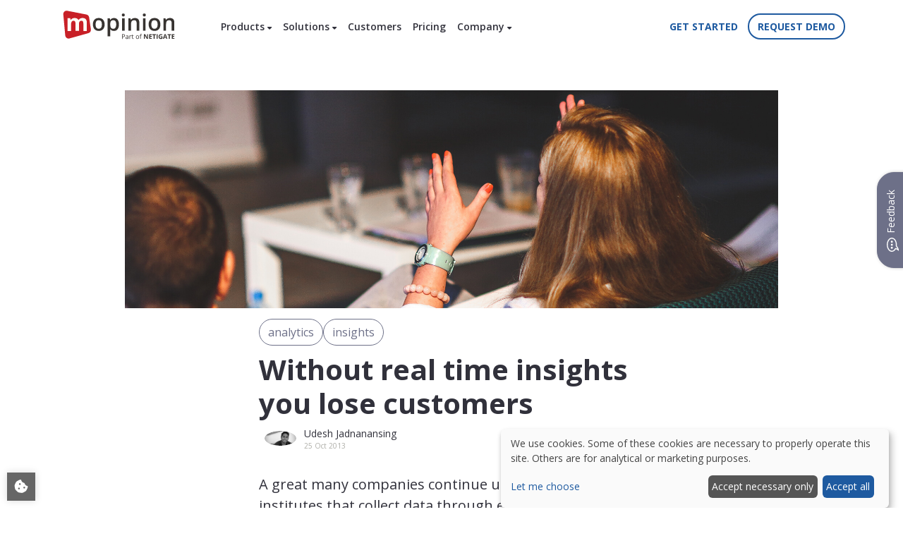

--- FILE ---
content_type: text/html; charset=UTF-8
request_url: https://mopinion.com/without-real-time-insights-you-lose-customers/
body_size: 22726
content:


<!DOCTYPE html>
<!--[if lte IE 7]><html lang="en-US" class="ie ie8 ie7"><![endif]-->
<!--[if IE 8]><html lang="en-US" class="ie ie8"><![endif]-->
<!--[if IE 9]><html lang="en-US" class="ie ie9"><![endif]-->
<!--[if !IE]><!--><html lang="en-US"><!--<![endif]-->	
	<head>
		<meta charset="UTF-8">
		<meta name="viewport" content="width=device-width,initial-scale=1">
		<meta http-equiv="X-UA-Compatible" content="IE=edge">
		<link rel="profile" href="http://gmpg.org/xfn/11">
        <link rel="preconnect" href="https://fonts.googleapis.com">
        <link rel="preconnect" href="https://fonts.gstatic.com" crossorigin>
		<link rel="pingback" href="">
		<link rel="apple-touch-icon" sizes="57x57" href="https://media.mopinion.com/wp-content/themes/Mopinionated/images/fav/apple-touch-icon-57x57.png" />
		<link rel="apple-touch-icon" sizes="114x114" href="https://media.mopinion.com/wp-content/themes/Mopinionated/images/fav/apple-touch-icon-114x114.png" />
		<link rel="apple-touch-icon" sizes="72x72" href="https://media.mopinion.com/wp-content/themes/Mopinionated/images/fav/apple-touch-icon-72x72.png" />
		<link rel="apple-touch-icon" sizes="144x144" href="https://media.mopinion.com/wp-content/themes/Mopinionated/images/fav/apple-touch-icon-144x144.png" />
		<link rel="apple-touch-icon" sizes="60x60" href="https://media.mopinion.com/wp-content/themes/Mopinionated/images/fav/apple-touch-icon-60x60.png" />
		<link rel="apple-touch-icon" sizes="120x120" href="https://media.mopinion.com/wp-content/themes/Mopinionated/images/fav/apple-touch-icon-120x120.png" />
		<link rel="apple-touch-icon" sizes="76x76" href="https://media.mopinion.com/wp-content/themes/Mopinionated/images/fav/apple-touch-icon-76x76.png" />
		<link rel="apple-touch-icon" sizes="152x152" href="https://media.mopinion.com/wp-content/themes/Mopinionated/images/fav/apple-touch-icon-152x152.png" />
		<link rel="icon" type="image/png" href="https://media.mopinion.com/wp-content/themes/Mopinionated/images/fav/favicon-196x196.png" sizes="196x196" />
		<link rel="icon" type="image/png" href="https://media.mopinion.com/wp-content/themes/Mopinionated/images/fav/favicon-96x96.png" sizes="96x96" />
		<link rel="icon" type="image/png" href="https://media.mopinion.com/wp-content/themes/Mopinionated/images/fav/favicon-32x32.png" sizes="32x32" />
		<link rel="icon" type="image/png" href="https://media.mopinion.com/wp-content/themes/Mopinionated/images/fav/favicon-16x16.png" sizes="16x16" />
		<link rel="icon" type="image/png" href="https://media.mopinion.com/wp-content/themes/Mopinionated/images/fav/favicon-128.png" sizes="128x128" />
		<meta name="msapplication-TileImage" content="https://media.mopinion.com/wp-content/themes/Mopinionated/images/fav/mstile-144x144.png" />
		<meta name="msapplication-square70x70logo" content="https://media.mopinion.com/wp-content/themes/Mopinionated/images/fav/mstile-70x70.png" />
		<meta name="msapplication-square150x150logo" content="https://media.mopinion.com/wp-content/themes/Mopinionated/images/fav/mstile-150x150.png" />
		<meta name="msapplication-wide310x150logo" content="https://media.mopinion.com/wp-content/themes/Mopinionated/images/fav/mstile-310x150.png" />
		<meta name="msapplication-square310x310logo" content="https://media.mopinion.com/wp-content/themes/Mopinionated/images/fav/mstile-310x310.png" />
		<link rel="shortcut icon" href="https://mopinion.com/wp-content/themes/Mopinionated/favicon.ico">
        <!-- Google Tag Manager -->
        <script>

            window.dataLayer = window.dataLayer || [];
            function gtag(){
                dataLayer.push(arguments);
            }

            function updateConsentStatus() {
                // Default consent values
                const defaultConsent = {
                    'ad_storage': 'denied',
                    'ad_user_data': 'denied',
                    'ad_personalization': 'denied',
                    'analytics_storage': 'denied'
                };

                if (localStorage.getItem('consentStatus') === null) {
                    localStorage.setItem('consentStatus', JSON.stringify(defaultConsent));
                }
                const consentStatus = JSON.parse(localStorage.getItem('consentStatus'));
                gtag('consent', 'default', consentStatus);
            }
            updateConsentStatus();

                                window.dataLayer.push( {'content_group': "other_group" } );
                        
            // Load GTM
            (function(w,d,s,l,i){w[l]=w[l]||[];w[l].push({'gtm.start':
            new Date().getTime(),event:'gtm.js'});var f=d.getElementsByTagName(s)[0],
            j=d.createElement(s),dl=l!='dataLayer'?'&l='+l:'';j.async=true;j.src=
            'https://www.googletagmanager.com/gtm.js?id='+i+dl;f.parentNode.insertBefore(j,f);
            })(window,document,'script','dataLayer','GTM-NCF39X6');
        </script>
		 <!--  End Google Tag Manager -->

        <style>.embed-cta div.col-xs-8 {width: 66.66666667%;}</style>

        <!-- Extra styling for featured bar // remove when off -->
        <style>
            @media (min-width: 992px) {
                .navbar-expand-lg {
                    flex-wrap:wrap!important;
                }
            }
        </style>

		<meta name='robots' content='index, follow, max-image-preview:large, max-snippet:-1, max-video-preview:-1' />
	<style>img:is([sizes="auto" i], [sizes^="auto," i]) { contain-intrinsic-size: 3000px 1500px }</style>
	<link rel="alternate" hreflang="en" href="https://mopinion.com/without-real-time-insights-you-lose-customers/" />
<link rel="alternate" hreflang="x-default" href="https://mopinion.com/without-real-time-insights-you-lose-customers/" />

	<!-- This site is optimized with the Yoast SEO plugin v24.9 - https://yoast.com/wordpress/plugins/seo/ -->
	<title>Without real time insights you lose customers - Mopinion</title>
	<meta name="description" content="If you really want to exploit your qualitative customer data analysis, you should be able to address your customers directly." />
	<link rel="canonical" href="https://mopinion.com/without-real-time-insights-you-lose-customers/" />
	<meta property="og:locale" content="en_US" />
	<meta property="og:type" content="article" />
	<meta property="og:title" content="Without real time insights you lose customers - Mopinion" />
	<meta property="og:description" content="If you really want to exploit your qualitative customer data analysis, you should be able to address your customers directly." />
	<meta property="og:url" content="https://mopinion.com/without-real-time-insights-you-lose-customers/" />
	<meta property="og:site_name" content="Mopinion" />
	<meta property="article:author" content="m0p1n10n" />
	<meta property="article:published_time" content="2013-10-25T10:21:38+00:00" />
	<meta property="article:modified_time" content="2023-09-06T08:38:39+00:00" />
	<meta property="og:image" content="https://media.mopinion.com/wp-content/uploads/2016/06/27144727/33-mopinion-3-digital-roles-that-need-customer-feedback2.jpg" />
	<meta property="og:image:width" content="1800" />
	<meta property="og:image:height" content="600" />
	<meta property="og:image:type" content="image/jpeg" />
	<meta name="author" content="Udesh Jadnanansing" />
	<meta name="twitter:card" content="summary_large_image" />
	<meta name="twitter:creator" content="@udesh79" />
	<meta name="twitter:label1" content="Written by" />
	<meta name="twitter:data1" content="Udesh Jadnanansing" />
	<meta name="twitter:label2" content="Est. reading time" />
	<meta name="twitter:data2" content="3 minutes" />
	<script type="application/ld+json" class="yoast-schema-graph">{"@context":"https://schema.org","@graph":[{"@type":"Article","@id":"https://mopinion.com/without-real-time-insights-you-lose-customers/#article","isPartOf":{"@id":"https://mopinion.com/without-real-time-insights-you-lose-customers/"},"author":{"name":"Udesh Jadnanansing","@id":"https://mopinion.com/#/schema/person/46750eaf830cdea4632c854531046231"},"headline":"Without real time insights you lose customers","datePublished":"2013-10-25T10:21:38+00:00","dateModified":"2023-09-06T08:38:39+00:00","mainEntityOfPage":{"@id":"https://mopinion.com/without-real-time-insights-you-lose-customers/"},"wordCount":681,"publisher":{"@id":"https://mopinion.com/#organization"},"image":{"@id":"https://mopinion.com/without-real-time-insights-you-lose-customers/#primaryimage"},"thumbnailUrl":"https://media.mopinion.com/wp-content/uploads/2016/06/27144727/33-mopinion-3-digital-roles-that-need-customer-feedback2.jpg","keywords":["analytics","insights"],"articleSection":["Insights"],"inLanguage":"en-US"},{"@type":"WebPage","@id":"https://mopinion.com/without-real-time-insights-you-lose-customers/","url":"https://mopinion.com/without-real-time-insights-you-lose-customers/","name":"Without real time insights you lose customers - Mopinion","isPartOf":{"@id":"https://mopinion.com/#website"},"primaryImageOfPage":{"@id":"https://mopinion.com/without-real-time-insights-you-lose-customers/#primaryimage"},"image":{"@id":"https://mopinion.com/without-real-time-insights-you-lose-customers/#primaryimage"},"thumbnailUrl":"https://media.mopinion.com/wp-content/uploads/2016/06/27144727/33-mopinion-3-digital-roles-that-need-customer-feedback2.jpg","datePublished":"2013-10-25T10:21:38+00:00","dateModified":"2023-09-06T08:38:39+00:00","description":"If you really want to exploit your qualitative customer data analysis, you should be able to address your customers directly.","breadcrumb":{"@id":"https://mopinion.com/without-real-time-insights-you-lose-customers/#breadcrumb"},"inLanguage":"en-US","potentialAction":[{"@type":"ReadAction","target":["https://mopinion.com/without-real-time-insights-you-lose-customers/"]}]},{"@type":"ImageObject","inLanguage":"en-US","@id":"https://mopinion.com/without-real-time-insights-you-lose-customers/#primaryimage","url":"https://media.mopinion.com/wp-content/uploads/2016/06/27144727/33-mopinion-3-digital-roles-that-need-customer-feedback2.jpg","contentUrl":"https://media.mopinion.com/wp-content/uploads/2016/06/27144727/33-mopinion-3-digital-roles-that-need-customer-feedback2.jpg","width":1800,"height":600,"caption":"Without real time insights you lose customers"},{"@type":"BreadcrumbList","@id":"https://mopinion.com/without-real-time-insights-you-lose-customers/#breadcrumb","itemListElement":[{"@type":"ListItem","position":1,"name":"Home","item":"https://mopinion.com/"},{"@type":"ListItem","position":2,"name":"Blog","item":"https://mopinion.com/blog/"},{"@type":"ListItem","position":3,"name":"Without real time insights you lose customers"}]},{"@type":"WebSite","@id":"https://mopinion.com/#website","url":"https://mopinion.com/","name":"Mopinion","description":"Customer Feedback Intelligence For Digital Enterprises","publisher":{"@id":"https://mopinion.com/#organization"},"potentialAction":[{"@type":"SearchAction","target":{"@type":"EntryPoint","urlTemplate":"https://mopinion.com/?s={search_term_string}"},"query-input":{"@type":"PropertyValueSpecification","valueRequired":true,"valueName":"search_term_string"}}],"inLanguage":"en-US"},{"@type":"Organization","@id":"https://mopinion.com/#organization","name":"Mopinion","url":"https://mopinion.com/","logo":{"@type":"ImageObject","inLanguage":"en-US","@id":"https://mopinion.com/#/schema/logo/image/","url":"https://media.mopinion.com/wp-content/uploads/2015/12/28084926/m_icon.png","contentUrl":"https://media.mopinion.com/wp-content/uploads/2015/12/28084926/m_icon.png","width":140,"height":140,"caption":"Mopinion"},"image":{"@id":"https://mopinion.com/#/schema/logo/image/"}},{"@type":"Person","@id":"https://mopinion.com/#/schema/person/46750eaf830cdea4632c854531046231","name":"Udesh Jadnanansing","image":{"@type":"ImageObject","inLanguage":"en-US","@id":"https://mopinion.com/#/schema/person/image/","url":"https://secure.gravatar.com/avatar/5900e0bac5cf19b37da6417ce4c73d6a?s=96&d=mm&r=g","contentUrl":"https://secure.gravatar.com/avatar/5900e0bac5cf19b37da6417ce4c73d6a?s=96&d=mm&r=g","caption":"Udesh Jadnanansing"},"description":"Udesh is Chief of Revenue and Growth / Co-Founder of Mopinion. Udesh has his Marketing and Communications degree from the University of Amsterdam. He founded his first company right after college. He also worked in advertising and digital marketing. He loves inventions and old cars.","sameAs":["http://mopinion.com","m0p1n10n","https://x.com/udesh79"],"url":"https://mopinion.com/author/udesh-jadnanansing/"}]}</script>
	<!-- / Yoast SEO plugin. -->


<link rel='dns-prefetch' href='//fonts.googleapis.com' />
<link rel='stylesheet' id='pardot-css' href='https://mopinion.com/wp-content/plugins/pardot/build/style-index.css?ver=1767709634' type='text/css' media='all' />
<style id='classic-theme-styles-inline-css' type='text/css'>
/*! This file is auto-generated */
.wp-block-button__link{color:#fff;background-color:#32373c;border-radius:9999px;box-shadow:none;text-decoration:none;padding:calc(.667em + 2px) calc(1.333em + 2px);font-size:1.125em}.wp-block-file__button{background:#32373c;color:#fff;text-decoration:none}
</style>
<style id='global-styles-inline-css' type='text/css'>
:root{--wp--preset--aspect-ratio--square: 1;--wp--preset--aspect-ratio--4-3: 4/3;--wp--preset--aspect-ratio--3-4: 3/4;--wp--preset--aspect-ratio--3-2: 3/2;--wp--preset--aspect-ratio--2-3: 2/3;--wp--preset--aspect-ratio--16-9: 16/9;--wp--preset--aspect-ratio--9-16: 9/16;--wp--preset--color--black: #000000;--wp--preset--color--cyan-bluish-gray: #abb8c3;--wp--preset--color--white: #ffffff;--wp--preset--color--pale-pink: #f78da7;--wp--preset--color--vivid-red: #cf2e2e;--wp--preset--color--luminous-vivid-orange: #ff6900;--wp--preset--color--luminous-vivid-amber: #fcb900;--wp--preset--color--light-green-cyan: #7bdcb5;--wp--preset--color--vivid-green-cyan: #00d084;--wp--preset--color--pale-cyan-blue: #8ed1fc;--wp--preset--color--vivid-cyan-blue: #0693e3;--wp--preset--color--vivid-purple: #9b51e0;--wp--preset--gradient--vivid-cyan-blue-to-vivid-purple: linear-gradient(135deg,rgba(6,147,227,1) 0%,rgb(155,81,224) 100%);--wp--preset--gradient--light-green-cyan-to-vivid-green-cyan: linear-gradient(135deg,rgb(122,220,180) 0%,rgb(0,208,130) 100%);--wp--preset--gradient--luminous-vivid-amber-to-luminous-vivid-orange: linear-gradient(135deg,rgba(252,185,0,1) 0%,rgba(255,105,0,1) 100%);--wp--preset--gradient--luminous-vivid-orange-to-vivid-red: linear-gradient(135deg,rgba(255,105,0,1) 0%,rgb(207,46,46) 100%);--wp--preset--gradient--very-light-gray-to-cyan-bluish-gray: linear-gradient(135deg,rgb(238,238,238) 0%,rgb(169,184,195) 100%);--wp--preset--gradient--cool-to-warm-spectrum: linear-gradient(135deg,rgb(74,234,220) 0%,rgb(151,120,209) 20%,rgb(207,42,186) 40%,rgb(238,44,130) 60%,rgb(251,105,98) 80%,rgb(254,248,76) 100%);--wp--preset--gradient--blush-light-purple: linear-gradient(135deg,rgb(255,206,236) 0%,rgb(152,150,240) 100%);--wp--preset--gradient--blush-bordeaux: linear-gradient(135deg,rgb(254,205,165) 0%,rgb(254,45,45) 50%,rgb(107,0,62) 100%);--wp--preset--gradient--luminous-dusk: linear-gradient(135deg,rgb(255,203,112) 0%,rgb(199,81,192) 50%,rgb(65,88,208) 100%);--wp--preset--gradient--pale-ocean: linear-gradient(135deg,rgb(255,245,203) 0%,rgb(182,227,212) 50%,rgb(51,167,181) 100%);--wp--preset--gradient--electric-grass: linear-gradient(135deg,rgb(202,248,128) 0%,rgb(113,206,126) 100%);--wp--preset--gradient--midnight: linear-gradient(135deg,rgb(2,3,129) 0%,rgb(40,116,252) 100%);--wp--preset--font-size--small: 13px;--wp--preset--font-size--medium: 20px;--wp--preset--font-size--large: 36px;--wp--preset--font-size--x-large: 42px;--wp--preset--spacing--20: 0.44rem;--wp--preset--spacing--30: 0.67rem;--wp--preset--spacing--40: 1rem;--wp--preset--spacing--50: 1.5rem;--wp--preset--spacing--60: 2.25rem;--wp--preset--spacing--70: 3.38rem;--wp--preset--spacing--80: 5.06rem;--wp--preset--shadow--natural: 6px 6px 9px rgba(0, 0, 0, 0.2);--wp--preset--shadow--deep: 12px 12px 50px rgba(0, 0, 0, 0.4);--wp--preset--shadow--sharp: 6px 6px 0px rgba(0, 0, 0, 0.2);--wp--preset--shadow--outlined: 6px 6px 0px -3px rgba(255, 255, 255, 1), 6px 6px rgba(0, 0, 0, 1);--wp--preset--shadow--crisp: 6px 6px 0px rgba(0, 0, 0, 1);}:where(.is-layout-flex){gap: 0.5em;}:where(.is-layout-grid){gap: 0.5em;}body .is-layout-flex{display: flex;}.is-layout-flex{flex-wrap: wrap;align-items: center;}.is-layout-flex > :is(*, div){margin: 0;}body .is-layout-grid{display: grid;}.is-layout-grid > :is(*, div){margin: 0;}:where(.wp-block-columns.is-layout-flex){gap: 2em;}:where(.wp-block-columns.is-layout-grid){gap: 2em;}:where(.wp-block-post-template.is-layout-flex){gap: 1.25em;}:where(.wp-block-post-template.is-layout-grid){gap: 1.25em;}.has-black-color{color: var(--wp--preset--color--black) !important;}.has-cyan-bluish-gray-color{color: var(--wp--preset--color--cyan-bluish-gray) !important;}.has-white-color{color: var(--wp--preset--color--white) !important;}.has-pale-pink-color{color: var(--wp--preset--color--pale-pink) !important;}.has-vivid-red-color{color: var(--wp--preset--color--vivid-red) !important;}.has-luminous-vivid-orange-color{color: var(--wp--preset--color--luminous-vivid-orange) !important;}.has-luminous-vivid-amber-color{color: var(--wp--preset--color--luminous-vivid-amber) !important;}.has-light-green-cyan-color{color: var(--wp--preset--color--light-green-cyan) !important;}.has-vivid-green-cyan-color{color: var(--wp--preset--color--vivid-green-cyan) !important;}.has-pale-cyan-blue-color{color: var(--wp--preset--color--pale-cyan-blue) !important;}.has-vivid-cyan-blue-color{color: var(--wp--preset--color--vivid-cyan-blue) !important;}.has-vivid-purple-color{color: var(--wp--preset--color--vivid-purple) !important;}.has-black-background-color{background-color: var(--wp--preset--color--black) !important;}.has-cyan-bluish-gray-background-color{background-color: var(--wp--preset--color--cyan-bluish-gray) !important;}.has-white-background-color{background-color: var(--wp--preset--color--white) !important;}.has-pale-pink-background-color{background-color: var(--wp--preset--color--pale-pink) !important;}.has-vivid-red-background-color{background-color: var(--wp--preset--color--vivid-red) !important;}.has-luminous-vivid-orange-background-color{background-color: var(--wp--preset--color--luminous-vivid-orange) !important;}.has-luminous-vivid-amber-background-color{background-color: var(--wp--preset--color--luminous-vivid-amber) !important;}.has-light-green-cyan-background-color{background-color: var(--wp--preset--color--light-green-cyan) !important;}.has-vivid-green-cyan-background-color{background-color: var(--wp--preset--color--vivid-green-cyan) !important;}.has-pale-cyan-blue-background-color{background-color: var(--wp--preset--color--pale-cyan-blue) !important;}.has-vivid-cyan-blue-background-color{background-color: var(--wp--preset--color--vivid-cyan-blue) !important;}.has-vivid-purple-background-color{background-color: var(--wp--preset--color--vivid-purple) !important;}.has-black-border-color{border-color: var(--wp--preset--color--black) !important;}.has-cyan-bluish-gray-border-color{border-color: var(--wp--preset--color--cyan-bluish-gray) !important;}.has-white-border-color{border-color: var(--wp--preset--color--white) !important;}.has-pale-pink-border-color{border-color: var(--wp--preset--color--pale-pink) !important;}.has-vivid-red-border-color{border-color: var(--wp--preset--color--vivid-red) !important;}.has-luminous-vivid-orange-border-color{border-color: var(--wp--preset--color--luminous-vivid-orange) !important;}.has-luminous-vivid-amber-border-color{border-color: var(--wp--preset--color--luminous-vivid-amber) !important;}.has-light-green-cyan-border-color{border-color: var(--wp--preset--color--light-green-cyan) !important;}.has-vivid-green-cyan-border-color{border-color: var(--wp--preset--color--vivid-green-cyan) !important;}.has-pale-cyan-blue-border-color{border-color: var(--wp--preset--color--pale-cyan-blue) !important;}.has-vivid-cyan-blue-border-color{border-color: var(--wp--preset--color--vivid-cyan-blue) !important;}.has-vivid-purple-border-color{border-color: var(--wp--preset--color--vivid-purple) !important;}.has-vivid-cyan-blue-to-vivid-purple-gradient-background{background: var(--wp--preset--gradient--vivid-cyan-blue-to-vivid-purple) !important;}.has-light-green-cyan-to-vivid-green-cyan-gradient-background{background: var(--wp--preset--gradient--light-green-cyan-to-vivid-green-cyan) !important;}.has-luminous-vivid-amber-to-luminous-vivid-orange-gradient-background{background: var(--wp--preset--gradient--luminous-vivid-amber-to-luminous-vivid-orange) !important;}.has-luminous-vivid-orange-to-vivid-red-gradient-background{background: var(--wp--preset--gradient--luminous-vivid-orange-to-vivid-red) !important;}.has-very-light-gray-to-cyan-bluish-gray-gradient-background{background: var(--wp--preset--gradient--very-light-gray-to-cyan-bluish-gray) !important;}.has-cool-to-warm-spectrum-gradient-background{background: var(--wp--preset--gradient--cool-to-warm-spectrum) !important;}.has-blush-light-purple-gradient-background{background: var(--wp--preset--gradient--blush-light-purple) !important;}.has-blush-bordeaux-gradient-background{background: var(--wp--preset--gradient--blush-bordeaux) !important;}.has-luminous-dusk-gradient-background{background: var(--wp--preset--gradient--luminous-dusk) !important;}.has-pale-ocean-gradient-background{background: var(--wp--preset--gradient--pale-ocean) !important;}.has-electric-grass-gradient-background{background: var(--wp--preset--gradient--electric-grass) !important;}.has-midnight-gradient-background{background: var(--wp--preset--gradient--midnight) !important;}.has-small-font-size{font-size: var(--wp--preset--font-size--small) !important;}.has-medium-font-size{font-size: var(--wp--preset--font-size--medium) !important;}.has-large-font-size{font-size: var(--wp--preset--font-size--large) !important;}.has-x-large-font-size{font-size: var(--wp--preset--font-size--x-large) !important;}
:where(.wp-block-post-template.is-layout-flex){gap: 1.25em;}:where(.wp-block-post-template.is-layout-grid){gap: 1.25em;}
:where(.wp-block-columns.is-layout-flex){gap: 2em;}:where(.wp-block-columns.is-layout-grid){gap: 2em;}
:root :where(.wp-block-pullquote){font-size: 1.5em;line-height: 1.6;}
</style>
<link rel='stylesheet' id='lptw-style-css' href='https://mopinion.com/wp-content/plugins/advanced-recent-posts/lptw-recent-posts.css?ver=6.7.2' type='text/css' media='all' />
<link rel='stylesheet' id='post_hit_counter-frontend-css' href='https://mopinion.com/wp-content/plugins/post-hit-counter/assets/css/frontend.css?ver=1.3.2' type='text/css' media='all' />
<link rel='stylesheet' id='wpml-legacy-vertical-list-0-css' href='https://mopinion.com/wp-content/plugins/sitepress-multilingual-cms/templates/language-switchers/legacy-list-vertical/style.min.css?ver=1' type='text/css' media='all' />
<style id='wpml-legacy-vertical-list-0-inline-css' type='text/css'>
.wpml-ls-statics-shortcode_actions a, .wpml-ls-statics-shortcode_actions .wpml-ls-sub-menu a, .wpml-ls-statics-shortcode_actions .wpml-ls-sub-menu a:link, .wpml-ls-statics-shortcode_actions li:not(.wpml-ls-current-language) .wpml-ls-link, .wpml-ls-statics-shortcode_actions li:not(.wpml-ls-current-language) .wpml-ls-link:link {color:#31313b;}.wpml-ls-statics-shortcode_actions .wpml-ls-sub-menu a:hover,.wpml-ls-statics-shortcode_actions .wpml-ls-sub-menu a:focus, .wpml-ls-statics-shortcode_actions .wpml-ls-sub-menu a:link:hover, .wpml-ls-statics-shortcode_actions .wpml-ls-sub-menu a:link:focus {color:#ffffff;background-color:#6d7088;}.wpml-ls-statics-shortcode_actions .wpml-ls-current-language > a {color:#ffffff;background-color:#6d7088;}
</style>
<link rel='stylesheet' id='fonts-css' href='//fonts.googleapis.com/css2?family=Open+Sans:wght@300;400;600;700&#038;display=swap' type='text/css' media='all' />
<link rel='stylesheet' id='fontAwesomeNew-css' href='https://mopinion.com/wp-content/themes/Mopinionated/css/all.css' type='text/css' media='all' />
<link rel='stylesheet' id='swiperJS-css' href='https://mopinion.com/wp-content/themes/Mopinionated/css/swiper-bundle.min.css' type='text/css' media='all' />
<link rel='stylesheet' id='Mopinionated-style-css' href='https://mopinion.com/wp-content/themes/Mopinionated/style.css?ver=6.09' type='text/css' media='all' />
<link rel='stylesheet' id='post_hit_counter-widget-css' href='https://mopinion.com/wp-content/plugins/post-hit-counter/assets/css/widget.css?ver=1.3.2' type='text/css' media='all' />
<script type="text/javascript" src="https://mopinion.com/wp-includes/js/jquery/jquery.min.js?ver=3.7.1" id="jquery-core-js"></script>
<script type="text/javascript" src="https://mopinion.com/wp-includes/js/jquery/jquery-migrate.min.js?ver=3.4.1" id="jquery-migrate-js"></script>
<link rel="https://api.w.org/" href="https://mopinion.com/wp-json/" /><link rel="alternate" title="JSON" type="application/json" href="https://mopinion.com/wp-json/wp/v2/posts/2682" /><link rel="EditURI" type="application/rsd+xml" title="RSD" href="https://mopinion.com/xmlrpc.php?rsd" />
<link rel='shortlink' href='https://mopinion.com/?p=2682' />
<link rel="alternate" title="oEmbed (JSON)" type="application/json+oembed" href="https://mopinion.com/wp-json/oembed/1.0/embed?url=https%3A%2F%2Fmopinion.com%2Fwithout-real-time-insights-you-lose-customers%2F" />
<link rel="alternate" title="oEmbed (XML)" type="text/xml+oembed" href="https://mopinion.com/wp-json/oembed/1.0/embed?url=https%3A%2F%2Fmopinion.com%2Fwithout-real-time-insights-you-lose-customers%2F&#038;format=xml" />
<meta name="generator" content="WPML ver:4.7.3 stt:37,1,4,3,2;" />
        <style>
            :root {
                --tpg-primary-color: #0d6efd;
                --tpg-secondary-color: #0654c4;
                --tpg-primary-light: #c4d0ff
            }

                        body .rt-tpg-container .rt-loading,
            body #bottom-script-loader .rt-ball-clip-rotate {
                color: #0367bf !important;
            }

                    </style>
		            <style>
                .rt-container-fluid {
                    position: relative;
                }

                .rt-tpg-container .tpg-pre-loader {
                    position: relative;
                    overflow: hidden;
                }

                .rt-tpg-container .rt-loading-overlay {
                    opacity: 0;
                    visibility: hidden;
                    position: absolute;
                    top: 0;
                    left: 0;
                    width: 100%;
                    height: 100%;
                    z-index: 1;
                    background-color: #fff;
                }

                .rt-tpg-container .rt-loading {
                    color: var(--tpg-primary-color);
                    position: absolute;
                    top: 40%;
                    left: 50%;
                    margin-left: -16px;
                    z-index: 2;
                    opacity: 0;
                    visibility: hidden;
                }

                .rt-tpg-container .tpg-pre-loader .rt-loading-overlay {
                    opacity: 0.8;
                    visibility: visible;
                }

                .tpg-carousel-main .tpg-pre-loader .rt-loading-overlay {
                    opacity: 1;
                }

                .rt-tpg-container .tpg-pre-loader .rt-loading {
                    opacity: 1;
                    visibility: visible;
                }


                #bottom-script-loader {
                    position: absolute;
                    width: calc(100% + 60px);
                    height: calc(100% + 60px);
                    z-index: 999;
                    background: rgba(255, 255, 255, 0.95);
                    margin: -30px;
                }

                #bottom-script-loader .rt-ball-clip-rotate {
                    color: var(--tpg-primary-color);
                    position: absolute;
                    top: 80px;
                    left: 50%;
                    margin-left: -16px;
                    z-index: 2;
                }

                .tpg-el-main-wrapper.loading {
                    min-height: 300px;
                    transition: 0.4s;
                }

                .tpg-el-main-wrapper.loading::before {
                    width: 32px;
                    height: 32px;
                    display: inline-block;
                    float: none;
                    border: 2px solid currentColor;
                    background: transparent;
                    border-bottom-color: transparent;
                    border-radius: 100%;
                    -webkit-animation: ball-clip-rotate 0.75s linear infinite;
                    -moz-animation: ball-clip-rotate 0.75s linear infinite;
                    -o-animation: ball-clip-rotate 0.75s linear infinite;
                    animation: ball-clip-rotate 0.75s linear infinite;
                    left: 50%;
                    top: 50%;
                    position: absolute;
                    z-index: 9999999999;
                    color: red;
                }


                .rt-tpg-container .slider-main-wrapper,
                .tpg-el-main-wrapper .slider-main-wrapper {
                    opacity: 0;
                }

                .md-modal {
                    visibility: hidden;
                }

                .md-modal.md-show {
                    visibility: visible;
                }

                .builder-content.content-invisible {
                    visibility: hidden;
                }

                .rt-tpg-container > *:not(.bottom-script-loader, .slider-main-wrapper) {
                    opacity: 0;
                }

                .rt-popup-content .rt-tpg-container > *:not(.bottom-script-loader, .slider-main-wrapper) {
                    opacity: 1;
                }

            </style>

            <script>
                jQuery(document).ready(function () {
                    setTimeout(function () {
                        jQuery('.rt-tpg-container > *:not(.bottom-script-loader, .slider-main-wrapper)').animate({ 'opacity': 1 })
                    }, 100)
                })

                jQuery(window).on('elementor/frontend/init', function () {
                    if (elementorFrontend.isEditMode()) {
                        elementorFrontend.hooks.addAction('frontend/element_ready/widget', function () {
                            jQuery('.rt-tpg-container > *:not(.bottom-script-loader, .slider-main-wrapper)').animate({ 'opacity': 1 })
                        })
                    }
                })
            </script>
			</head>
	<body class="post-template-default single single-post postid-2682 single-format-standard rttpg rttpg-7.7.19 radius-frontend rttpg-body-wrap without-real-time-insights-you-lose-customers" data-page="">

		<!-- Google Tag Manager (noscript) -->
		<noscript><iframe src="https://www.googletagmanager.com/ns.html?id=GTM-NCF39X6"
		height="0" width="0" style="display:none;visibility:hidden"></iframe></noscript>
		<!-- End Google Tag Manager (noscript) -->

    <header>
        <section class="header-menu-section">
            <div class="header-mobile-view">
                <nav class="newnav navbar navbar-expand-lg navbar-light pt-0">
                    <div class="container-fluid container-xl">
                        <div class="navbar-row d-flex flex-grow-1 justify-content-between align-items-center">
                            <a class="navbar-brand" href="https://mopinion.com/">
                                <img src="https://media.mopinion.com/wp-content/themes/Mopinionated/images/Mopinion-part-of-Netigate-logo.svg" alt="Mopinion Logo">
                            </a>
                            <div class="d-none d-md-flex align-items-center ml-auto gap-3 me-3 cta-light">
                                <a href="https://app.mopinion.com/account/sign-up?track=nav"><button class="btn btn-outline-primary__transparent uppercase my-2 my-sm-0">Get started</button></a><a href="https://mopinion.com/demo/" class="btn btn-outline-primary my-2 my-sm-0 uppercase" type="submit">Request demo</a> 
                            </div>
                                <button class="offcanvas-toggler collapsed btn btn-link" data-bs-toggle="offcanvas" href="#offCanvasContent" role="button" aria-controls="offCanvasContent" aria-label="Toggle navigation menu">
                                    <span class="icon-bar"></span>
                                    <span class="icon-bar"></span>
                                    <span class="icon-bar"></span>
                                </button>
                        </div>
                    </div>
                </nav>
            </div>

            <div class="header-desktop-view">
                <nav class="newnav navbar navbar-expand-lg navbar-light pt-0">

                    
                    <div class="container-fluid container-xl">
                        <div class="navbar-row">
                            <div class="navbar-top">
                                <a class="navbar-brand ms-0 me-3 me-xl-5" href="https://mopinion.com/">
                                    <img src="https://media.mopinion.com/wp-content/themes/Mopinionated/images/Mopinion-part-of-Netigate-logo.svg" alt="Mopinion Logo">
                                </a>
                            </div>
                            <ul id="collapseDesktop" class="d-flex flex-grow-1 justify-content-start align-items-center navbar-nav gap-3 gap-xl-4">
                                <li class="nav-item dropdown has-megamenu">
                                    <button class="nav-link dropdown-toggle" id="nav-product" role="button" data-bs-toggle="collapse" data-bs-target="#collapseProductsDesktop"  aria-controls="collapseProductsDesktop" aria-expanded="false">
                                        Products <i class="fas fa-caret-down"></i>
                                    </button>
                                    <div class="dropdown-menu" id="collapseProductsDesktop" data-bs-parent="#collapseDesktop">
                                        <div class="container-xl">
                                            <div class="row">
                                                <div class="col-md-4 px-5 dropdown-section dropdown-left-section">
                                                    <span class="nav-title">Feature in the spotlight</span>
                                                    <div class="dropdown-img-wrapper">
                                                    <a href="https://mopinion.com/feature/smart-recaps/">
                                                            <img src="https://media.mopinion.com/wp-content/themes/Mopinionated/images/smart-recaps-spotlight.jpg" alt="featured item" class="gif-shadow" style="margin:10px 0 10px 0; max-height: 250px;" />
                                                        </a>
                                                    </div>
                                                    <p class="featured-text">AI-powered feedback summaries and trend insights</p>
                                                    <a class="dropdown-item nav-feature-link" href="https://mopinion.com/feature/smart-recaps/">Read more <i class="fas fa-arrow-right"></i></a>
                                                </div>
                                                <div class="col-12 col-sm-6 col-md-4 dropdown-section">
                                                    <span class="nav-title">Our products</span>

                                                    <a class="dropdown-item multi-line-item-wrapper" href="https://mopinion.com/product/mopinion-for-websites/">
                                                        <div class="dropdown-item-img-wrap">
                                                            <img src="https://media.mopinion.com/wp-content/themes/Mopinionated/images/flat-icons/mopi-for-web-icon.svg" alt="Real-time insights" width="50">
                                                        </div>
                                                        <div class="dropdown-item-txt-wrap">
                                                            <div class="dropdown-item-title semi-bold">Mopinion for Websites</div>
                                                            <div class="dropdown-item-subtitle">Deliver an exceptional website experience</div>
                                                        </div>
                                                    </a>
                                                    <a class="dropdown-item multi-line-item-wrapper" href="https://mopinion.com/product/mopinion-for-apps/">
                                                        <div class="dropdown-item-img-wrap">
                                                            <img src="https://media.mopinion.com/wp-content/themes/Mopinionated/images/flat-icons/mopi-for-app-icon.svg" alt="Real-time insights" width="50">
                                                        </div>
                                                        <div class="dropdown-item-txt-wrap">
                                                            <div class="dropdown-item-title semi-bold">Mopinion for Apps</div>
                                                            <div class="dropdown-item-subtitle">Grab a hold of powerful in-app insights</div>
                                                        </div>
                                                    </a>
                                                    <a class="dropdown-item multi-line-item-wrapper" href="https://mopinion.com/product/mopinion-for-email/">
                                                        <div class="dropdown-item-img-wrap">
                                                            <img src="https://media.mopinion.com/wp-content/themes/Mopinionated/images/flat-icons/mopi-for-email-icon.svg" alt="Real-time insights" width="50">
                                                        </div>
                                                        <div class="dropdown-item-txt-wrap">
                                                            <div class="dropdown-item-title semi-bold">Mopinion for Email</div>
                                                            <div class="dropdown-item-subtitle">Boost engagement within email campaigns</div>
                                                        </div>
                                                    </a>
                                                </div>
                                                <div class="col-12 col-sm-6 col-md-4 dropdown-section light-bg">
                                                    <span class="nav-title">WHY WE ARE DIFFERENT</span>

                                                    <a class="dropdown-item multi-line-item-wrapper" href="https://mopinion.com/product/insights-and-actions/">
                                                        <div class="dropdown-item-img-wrap">
                                                            <img src="https://media.mopinion.com/wp-content/themes/Mopinionated/images/flat-icons/insights-and-actions-icon.svg" alt="Real-time insights" width="50">
                                                        </div>
                                                        <div class="dropdown-item-txt-wrap">
                                                            <div class="dropdown-item-title semi-bold">Insights & Action</div>
                                                            <div class="dropdown-item-subtitle">Let AI do the heavy lifting for you</div>
                                                        </div>
                                                    </a>
                                                    <a class="dropdown-item multi-line-item-wrapper" href="https://mopinion.com/product/integrations/">
                                                        <div class="dropdown-item-img-wrap">
                                                            <img src="https://media.mopinion.com/wp-content/themes/Mopinionated/images/flat-icons/integration-icon.svg" alt="Real-time insights" width="50">
                                                        </div>
                                                        <div class="dropdown-item-txt-wrap">
                                                            <div class="dropdown-item-title semi-bold">Integrations</div>
                                                            <div class="dropdown-item-subtitle">Connect your favorite tools</div>
                                                        </div>
                                                    </a>
                                                    <a class="dropdown-item multi-line-item-wrapper" href="https://mopinion.com/product/technology/">
                                                        <div class="dropdown-item-img-wrap">
                                                            <img src="https://media.mopinion.com/wp-content/themes/Mopinionated/images/flat-icons/technology-icon.svg" alt="Real-time insights" width="50">
                                                        </div>
                                                        <div class="dropdown-item-txt-wrap">
                                                            <div class="dropdown-item-title semi-bold">Technology</div>
                                                            <div class="dropdown-item-subtitle">One platform to improve the digital CX</div>
                                                        </div>
                                                    </a>
                                                </div>
                                            </div>
                                        </div>
                                    </div>
                                </li>
                                <li class="nav-item dropdown has-megamenu">
                                    <button class="nav-link dropdown-toggle" id="nav-solution" role="button" data-bs-toggle="collapse" data-bs-target="#collapseSolutionsDesktop" aria-controls="collapseSolutionsDesktop" aria-expanded="false">
                                        Solutions <i class="fas fa-caret-down"></i>
                                    </button>
                                    <div class="dropdown-menu" id="collapseSolutionsDesktop" data-bs-parent="#collapseDesktop">
                                        <div class="container-xl">
                                            <div class="row">
                                                <div class="col-md-4 px-5 dropdown-section dropdown-left-section">
                                                    <span class="nav-title">FEATURED CUSTOMER STORY</span>
                                                    <div class="dropdown-img-wrapper">
                                                        <a href="https://mopinion.com/how-calvin-klein-makes-data-driven-decisions-with-mopinion/">
                                                            <img src="https://media.mopinion.com/wp-content/themes/Mopinionated/images/ck-qoute.jpg" alt="featured item" width="600" height="400" style="margin:20px 0px; max-height: 250px;" />
                                                        </a>
                                                    </div>
                                                    <p class="featured-text">How Calvin Klein makes data-driven decisions with Mopinion</p>
                                                    <a class="dropdown-item nav-feature-link" href="https://mopinion.com/how-calvin-klein-makes-data-driven-decisions-with-mopinion/">Read more  <i class="fas fa-arrow-right"></i></a>
                                                </div>
                                                <div class="col-12 col-sm-6 col-md-4 dropdown-section">
                                                    <span class="nav-title">SOLUTIONS BY ROLE</span>
                                                    <a class="dropdown-item" href="https://mopinion.com/solution/roles/customer-experience-professionals/"><i class="fas fa-user-plus"></i> CX Professionals </a>
                                                    <a class="dropdown-item" href="https://mopinion.com/solution/roles/ux-design-experts/"><i class="fas fa-pencil-ruler"></i> UX & Design Experts</a>
                                                    <a class="dropdown-item" href="https://mopinion.com/solution/roles/digital-marketers"><i class="fas fa-bullhorn"></i>  Digital Marketers</a>
                                                    <a class="dropdown-item" href="https://mopinion.com/solution/roles/digital-analysts-researchers/"><i class="fas fa-chart-pie"></i> Digital Analysts</a>
                                                    <a class="dropdown-item" href="https://mopinion.com/solution/roles/mobile-marketers/"><i class="fas fa-mobile-alt"></i> Mobile Marketers</a>
                                                    <a class="dropdown-item" href="https://mopinion.com/solution/roles/product-managers/"><i class="fas fa-cube"></i> Product Managers</a>
                                                    <a class="dropdown-item" href="https://mopinion.com/solution/roles/email-marketers/"><i class="fas fa-envelope"></i> Email Marketers</a>
                                                    <a class="dropdown-item" href="https://mopinion.com/solution/roles/cro-experts-growth-marketers/"><i class="fas fa-chart-bar"></i> CRO Experts & Growth Marketers</a>
                                                </div>
                                                <div class="col-12 col-sm-6 col-md-4 dropdown-section">
                                                    <span class="nav-title">SOLUTIONS BY INDUSTRY</span>
                                                    <a class="dropdown-item" href="https://mopinion.com/solution/industries/ecommerce-and-retail/"><i class="fas fa-shopping-cart"></i> Ecommerce & Retail</a>
                                                    <a class="dropdown-item" href="https://mopinion.com/solution/industries/financial-services-and-insurance/"><i class="fas fa-wallet"></i> Finance & Insurance</a>
                                                    <a class="dropdown-item" href="https://mopinion.com/solution/industries/technology-and-software/"><i class="fas fa-microchip"></i> Technology & Software</a>
                                                    <a class="dropdown-item" href="https://mopinion.com/solution/industries/automotive/"><i class="fas fa-car"></i> Automotive</a>
                                                    <a class="dropdown-item" href="https://mopinion.com/solution/industries/telcos/"><i class="fas fa-phone"></i> Telcos</a>
                                                    <a class="dropdown-item" href="https://mopinion.com/solution/industries/media/"><i class="fas fa-camera"></i> Media</a>
                                                    <a class="dropdown-item" href="https://mopinion.com/solution/industries/government-and-nonprofit-organisations/"><i class="fas fa-gavel"></i> Government & NPOs</a>
                                                    <a class="dropdown-item" href="https://mopinion.com/solution/industries/travel-and-hospitality/"><i class="fas fa-plane"></i> Travel & Hospitality</a>
                                                </div>
                                            </div>
                                        </div>
                                    </div>
                                </li>   
                                <li class="nav-item">
                                    <a class="nav-link" href="https://mopinion.com/our-customers/">Customers</a>
                                </li>
                                <li class="nav-item">
                                    <a class="nav-link" href="https://mopinion.com/pricing/">Pricing</a>
                                </li>
                                <li class="nav-item dropdown has-megamenu">
                                    <button class="nav-link dropdown-toggle" id="nav-company" role="button" data-bs-toggle="collapse" data-bs-target="#collapseCompanyDesktop" aria-controls="collapseCompanyDesktop"  aria-expanded="false">	
                                        Company <i class="fas fa-caret-down"></i>
                                    </button>
                                    <div class="dropdown-menu" id="collapseCompanyDesktop" data-bs-parent="#collapseDesktop">
                                        <div class="container-xl">
                                            <div class="row">
                                                <div class="col-md-4 px-5 dropdown-section dropdown-left-section">
                                                    <span class="nav-title">FEATURED PRODUCT TOUR</span>
                                                    <div class="dropdown-img-wrapper">
                                                        <a href="https://mopinion.com/product-tour-how-to-achieve-your-websites-full-potential-with-feedback/">
                                                            <img src="https://media.mopinion.com/wp-content/themes/Mopinionated/images/live-product-tour-march.jpg" alt="featured item" width="232" height="208" class="gif-shadow" style="max-height: 250px;" />
                                                        </a>
                                                    </div>
                                                    <p class="featured-text">How to Achieve Your Website’s Full Potential with Feedback</p>
                                                    <a class="dropdown-item nav-feature-link" href="https://mopinion.com/product-tour-how-to-achieve-your-websites-full-potential-with-feedback/">
                                                    Watch the video <i class="fas fa-arrow-right"></i></a>
                                                </div>
                                                <div class="col-12 col-sm-6 col-md-4 dropdown-section">
                                                    <span class="nav-title">COMPANY</span>
                                                    <a class="dropdown-item" href="https://mopinion.com/company/about/">
                                                    <svg version="1.1" id="Layer_1" xmlns="http://www.w3.org/2000/svg" xmlns:xlink="http://www.w3.org/1999/xlink" x="0px" y="0px"
                                                        viewBox="0 0 17 17" style="enable-background:new 0 0 17 17;" xml:space="preserve">
                                                    <style type="text/css">
                                                        .st0{fill-rule:evenodd;clip-rule:evenodd;fill:#A7A7B7;}
                                                    </style>
                                                    <path class="st0" d="M16.6,11.3l-1.1-7.1c-0.1-0.8-0.7-1.5-1.6-1.6L2.7,0.4C1.4,0.1,0.2,1.2,0.3,2.5l1.1,12.4
                                                        c0.1,1.2,1.3,2.1,2.5,1.7l11.2-3.1C16.1,13.2,16.7,12.3,16.6,11.3z M14.2,12.2h-2V7.9c0-0.5-0.1-0.9-0.3-1.2
                                                        c-0.2-0.3-0.5-0.4-0.9-0.4c-0.5,0-0.9,0.2-1.1,0.5C9.6,7.2,9.5,7.7,9.5,8.5v3.7h-2V7.9c0-0.5-0.1-0.9-0.3-1.2C7,6.4,6.7,6.3,6.4,6.3
                                                        c-0.5,0-0.9,0.2-1.1,0.6C5,7.2,4.9,7.9,4.9,8.7v3.5h-2V4.8h1.6l0.3,1h0.1C5,5.4,5.3,5.1,5.6,4.9C6,4.7,6.5,4.6,6.9,4.6
                                                        c1.1,0,1.9,0.4,2.3,1.1h0.2c0.2-0.3,0.5-0.6,0.9-0.8c0.4-0.2,0.8-0.3,1.3-0.3c0.8,0,1.5,0.2,1.9,0.7c0.4,0.4,0.7,1.1,0.7,2.1V12.2z"
                                                        />
                                                    </svg>
                                                    <span class="about-mopi">About Mopinion<span></a>
                                                    <a class="dropdown-item" href="https://mopinion.com/company/contact-us/"><i class="fas fa-address-book"></i> Contact us</a>
                                                    <a class="dropdown-item" href="https://mopinion.com/company/management/"><i class="fas fa-medal"></i> Leadership</a>
                                                    <a class="dropdown-item" href="https://careers.netigate.net"><i class="fas fa-briefcase"></i> Careers</a>
                                                    <a class="dropdown-item" href="https://mopinion.com/agency-partner-programme/"><i class="fas fa-handshake"></i> Partners</a>
                                                </div>
                                                <div class="col-12 col-sm-6 col-md-4 dropdown-section">
                                                    <span class="nav-title">RESOURCES</span>
                                                    <a class="dropdown-item" href="https://mopinion.com/blog/"><i class="fas fa-newspaper"></i> Blog</a>
                                                    <a class="dropdown-item" href="https://mopinion.com/customer-stories/"><i class="fas fa-pen-alt"></i> Customer stories</a>
                                                    <a class="dropdown-item" href="https://mopinion.com/whitepapers/"><i class="fas fa-book"></i> Whitepapers</a>
                                                    <a class="dropdown-item" href="https://mopinion.com/webinars/"><i class="fas fa-play-circle"></i> Webinars</a>
                                                    <a class="dropdown-item" href="https://mopinion.com/tag/podcast/"><i class="fas fa-microphone"></i> Podcast</a>
                                                    <a class="dropdown-item" href="https://mopinion.atlassian.net/wiki/spaces/KB/overview"><i class="fas fa-file-alt"></i> Knowledge Base</a>
                                                    <a class="dropdown-item" href="https://developer.mopinion.com/api/"><i class="fas fa-code"></i> Developer API</a>
                                                    <a class="dropdown-item" href="https://marketplace.mopinion.com/survey-templates/"><i class="fas fa-copy"></i> Survey Templates</a>
                                                </div>
                                            </div>
                                        </div>
                                    </div>
                                </li>   
                            </ul>
                            <div class="navbar-right topnav-right cta-light">
                                <a href="https://app.mopinion.com/account/sign-up?track=nav"><button class="btn btn-outline-primary__transparent uppercase my-2 my-sm-0">Get started</button></a><a href="https://mopinion.com/demo/" class="btn btn-outline-primary my-2 my-sm-0 uppercase" type="submit">Request demo</a> 
                            </div>
                        </div>
                    </div>
                </nav>
            </div>

            <aside id="offCanvasContent" class="offcanvas offcanvas-end"  tabindex="-1" >
                <div class="offcanvas-header">
                    <button type="button" class="ms-auto btn-close text-reset" data-bs-dismiss="offcanvas" aria-label="Close"></button>
                </div>
                <div class="offcanvas-body">
                    <nav class="newnav">
                        <ul id="collapseOffcanvas" class="mr-auto flex-grow-1">
                            <!-- Products -->
                             <li class="nav-item">
                             <a class="nav-link" data-bs-toggle="collapse" href="#collapseProducts" role="button" aria-expanded="true" aria-controls="collapseProducts">
                                    <span class="nav-title">Our products</span> <i class="fas fa-caret-down"></i>
                                </a>
                             </li>
                            <li class="nav-item collapse show" data-bs-parent="#collapseOffcanvas" id="collapseProducts">
                                    <a class="dropdown-item multi-line-item-wrapper" href="https://mopinion.com/product/mopinion-for-websites/">
                                        <div class="dropdown-item-img-wrap d-none d-sm-flex">
                                            <img src="https://media.mopinion.com/wp-content/themes/Mopinionated/images/flat-icons/mopi-for-web-icon.svg" alt="Real-time insights" width="50">
                                        </div>
                                        <div class="dropdown-item-txt-wrap">
                                            <div class="dropdown-item-title semi-bold">Mopinion for Websites</div>
                                            <div class="dropdown-item-subtitle">Deliver an exceptional website experience</div>
                                        </div>
                                    </a>
                                    <a class="dropdown-item multi-line-item-wrapper" href="https://mopinion.com/product/mopinion-for-apps/">
                                        <div class="dropdown-item-img-wrap d-none d-sm-flex">
                                            <img src="https://media.mopinion.com/wp-content/themes/Mopinionated/images/flat-icons/mopi-for-app-icon.svg" alt="Real-time insights" width="50">
                                        </div>
                                        <div class="dropdown-item-txt-wrap">
                                            <div class="dropdown-item-title semi-bold">Mopinion for Apps</div>
                                            <div class="dropdown-item-subtitle">Grab a hold of powerful in-app insights</div>
                                        </div>
                                    </a>
                                    <a class="dropdown-item multi-line-item-wrapper" href="https://mopinion.com/product/mopinion-for-email/">
                                        <div class="dropdown-item-img-wrap d-none d-sm-flex">
                                            <img src="https://media.mopinion.com/wp-content/themes/Mopinionated/images/flat-icons/mopi-for-email-icon.svg" alt="Real-time insights" width="50">
                                        </div>
                                        <div class="dropdown-item-txt-wrap">
                                            <div class="dropdown-item-title semi-bold">Mopinion for Email</div>
                                            <div class="dropdown-item-subtitle">Boost engagement within email campaigns</div>
                                        </div>
                                    </a>
                            </li>
                            <!-- Why we are different -->
                             <li class="nav-item">
                                <a class="nav-link" data-bs-toggle="collapse" href="#collapseInsights" role="button" aria-expanded="false" aria-controls="collapseInsights">
                                    <span class="nav-title">WHY WE ARE DIFFERENT</span> <i class="fas fa-caret-down"></i>
                                </a>
                             </li>
                            <li class="nav-item collapse" id="collapseInsights" data-bs-parent="#collapseOffcanvas">
                                    <a class="dropdown-item multi-line-item-wrapper" href="https://mopinion.com/product/insights-and-actions/">
                                        <div class="dropdown-item-img-wrap d-none d-sm-flex">
                                            <img src="https://media.mopinion.com/wp-content/themes/Mopinionated/images/flat-icons/insights-and-actions-icon.svg" alt="Real-time insights" width="50">
                                        </div>
                                        <div class="dropdown-item-txt-wrap">
                                            <div class="dropdown-item-title semi-bold">Insights & Action</div>
                                            <div class="dropdown-item-subtitle">Let AI do the heavy lifting for you</div>
                                        </div>
                                    </a>
                                    <a class="dropdown-item multi-line-item-wrapper" href="https://mopinion.com/product/integrations/">
                                        <div class="dropdown-item-img-wrap d-none d-sm-flex">
                                            <img src="https://media.mopinion.com/wp-content/themes/Mopinionated/images/flat-icons/integration-icon.svg" alt="Real-time insights" width="50">
                                        </div>
                                        <div class="dropdown-item-txt-wrap">
                                            <div class="dropdown-item-title semi-bold">Integrations</div>
                                            <div class="dropdown-item-subtitle">Connect your favorite tools</div>
                                        </div>
                                    </a>
                                    <a class="dropdown-item multi-line-item-wrapper" href="https://mopinion.com/product/technology/">
                                        <div class="dropdown-item-img-wrap d-none d-sm-flex">
                                            <img src="https://media.mopinion.com/wp-content/themes/Mopinionated/images/flat-icons/technology-icon.svg" alt="Real-time insights" width="50">
                                        </div>
                                        <div class="dropdown-item-txt-wrap">
                                            <div class="dropdown-item-title semi-bold">Technology</div>
                                            <div class="dropdown-item-subtitle">One platform to improve the digital CX</div>
                                        </div>
                                    </a>
                            </li>
                            <!-- Solutions by Role -->
                            <li class="nav-item">
                                 <a class="nav-link" data-bs-toggle="collapse" href="#collapseSolutionsRole" role="button" aria-expanded="false" aria-controls="collapseSolutionsRole">
                                    <span class="nav-title">SOLUTIONS BY ROLE</span> <i class="fas fa-caret-down"></i>
                                </a>
                             </li>
                            <li class="nav-item collapse" id="collapseSolutionsRole" data-bs-parent="#collapseOffcanvas">
                                <a class="dropdown-item" href="https://mopinion.com/solution/roles/customer-experience-professionals/"><i class="fas fa-user-plus"></i> CX Professionals </a>
                                <a class="dropdown-item" href="https://mopinion.com/solution/roles/ux-design-experts/"><i class="fas fa-pencil-ruler"></i> UX & Design Experts</a>
                                <a class="dropdown-item" href="https://mopinion.com/solution/roles/digital-marketers"><i class="fas fa-bullhorn"></i>  Digital Marketers</a>
                                <a class="dropdown-item" href="https://mopinion.com/solution/roles/digital-analysts-researchers/"><i class="fas fa-chart-pie"></i> Digital Analysts</a>
                                <a class="dropdown-item" href="https://mopinion.com/solution/roles/mobile-marketers/"><i class="fas fa-mobile-alt"></i> Mobile Marketers</a>
                                <a class="dropdown-item" href="https://mopinion.com/solution/roles/product-managers/"><i class="fas fa-cube"></i> Product Managers</a>
                                <a class="dropdown-item" href="https://mopinion.com/solution/roles/email-marketers/"><i class="fas fa-envelope"></i> Email Marketers</a>
                                <a class="dropdown-item" href="https://mopinion.com/solution/roles/cro-experts-growth-marketers/"><i class="fas fa-chart-bar"></i> CRO Experts & Growth Marketers</a>
                            </li>
                            <!-- Solutions by Industry -->
                            <li class="nav-item">
                                <a class="nav-link" data-bs-toggle="collapse" href="#collapseSolutionsIndustry" role="button" aria-expanded="false" aria-controls="collapseSolutionsIndustry">
                                    <span class="nav-title">SOLUTIONS BY INDUSTRY</span> <i class="fas fa-caret-down"></i>
                                </a>
                             </li>
                            <li class="nav-item collapse" id="collapseSolutionsIndustry" data-bs-parent="#collapseOffcanvas">
                                <a class="dropdown-item" href="https://mopinion.com/solution/industries/ecommerce-and-retail/"><i class="fas fa-shopping-cart"></i> Ecommerce & Retail</a>
                                <a class="dropdown-item" href="https://mopinion.com/solution/industries/financial-services-and-insurance/"><i class="fas fa-wallet"></i> Finance & Insurance</a>
                                <a class="dropdown-item" href="https://mopinion.com/solution/industries/technology-and-software/"><i class="fas fa-microchip"></i> Technology & Software</a>
                                <a class="dropdown-item" href="https://mopinion.com/solution/industries/automotive/"><i class="fas fa-car"></i> Automotive</a>
                                <a class="dropdown-item" href="https://mopinion.com/solution/industries/telcos/"><i class="fas fa-phone"></i> Telcos</a>
                                <a class="dropdown-item" href="https://mopinion.com/solution/industries/media/"><i class="fas fa-camera"></i> Media</a>
                                <a class="dropdown-item" href="https://mopinion.com/solution/industries/government-and-nonprofit-organisations/"><i class="fas fa-gavel"></i> Government & NPOs</a>
                                <a class="dropdown-item" href="https://mopinion.com/solution/industries/travel-and-hospitality/"><i class="fas fa-plane"></i> Travel & Hospitality</a>
                            </li>
                            <!-- our customers -->
                            <li class="nav-item">
                                <a class="nav-title" href="https://mopinion.com/our-customers/">Customers</a>
                            </li>
                            <!-- Pricing -->
                            <li class="nav-item">
                                <a class="nav-title" href="https://mopinion.com/pricing/">Pricing</a>
                            </li>
                            <!-- Company -->
                            <li class="nav-item">
                                <a class="nav-link" data-bs-toggle="collapse" href="#collapseCompany" role="button" aria-expanded="false" aria-controls="collapseCompany">
                                    <span class="nav-title">COMPANY</span><i class="fas fa-caret-down"></i>
                                </a>
                            </li>
                            <li class="nav-item collapse" id="collapseCompany" data-bs-parent="#collapseOffcanvas">
                                <a class="dropdown-item" href="https://mopinion.com/company/about/">
                                <svg version="1.1" id="Layer_1" xmlns="http://www.w3.org/2000/svg" xmlns:xlink="http://www.w3.org/1999/xlink" x="0px" y="0px"
                                    viewBox="0 0 17 17" style="enable-background:new 0 0 17 17;" xml:space="preserve">
                                <style type="text/css">
                                    .st0{fill-rule:evenodd;clip-rule:evenodd;fill:#A7A7B7;}
                                </style>
                                <path class="st0" d="M16.6,11.3l-1.1-7.1c-0.1-0.8-0.7-1.5-1.6-1.6L2.7,0.4C1.4,0.1,0.2,1.2,0.3,2.5l1.1,12.4
                                    c0.1,1.2,1.3,2.1,2.5,1.7l11.2-3.1C16.1,13.2,16.7,12.3,16.6,11.3z M14.2,12.2h-2V7.9c0-0.5-0.1-0.9-0.3-1.2
                                    c-0.2-0.3-0.5-0.4-0.9-0.4c-0.5,0-0.9,0.2-1.1,0.5C9.6,7.2,9.5,7.7,9.5,8.5v3.7h-2V7.9c0-0.5-0.1-0.9-0.3-1.2C7,6.4,6.7,6.3,6.4,6.3
                                    c-0.5,0-0.9,0.2-1.1,0.6C5,7.2,4.9,7.9,4.9,8.7v3.5h-2V4.8h1.6l0.3,1h0.1C5,5.4,5.3,5.1,5.6,4.9C6,4.7,6.5,4.6,6.9,4.6
                                    c1.1,0,1.9,0.4,2.3,1.1h0.2c0.2-0.3,0.5-0.6,0.9-0.8c0.4-0.2,0.8-0.3,1.3-0.3c0.8,0,1.5,0.2,1.9,0.7c0.4,0.4,0.7,1.1,0.7,2.1V12.2z"
                                    />
                                </svg>
                                <span class="about-mopi">About Mopinion<span></a>
                                <a class="dropdown-item" href="https://mopinion.com/company/contact-us/"><i class="fas fa-address-book"></i> Contact us</a>
                                <a class="dropdown-item" href="https://mopinion.com/company/management/"><i class="fas fa-medal"></i> Leadership</a>
                                <a class="dropdown-item" href="https://careers.netigate.net"><i class="fas fa-briefcase"></i> Careers</a>
                                <a class="dropdown-item" href="https://mopinion.com/agency-partner-programme/"><i class="fas fa-handshake"></i> Partners</a>         
                            </li>
                            <!-- Resources -->
                            <li class="nav-item">
                                <a class="nav-link" data-bs-toggle="collapse" href="#collapseResources" role="button" aria-expanded="false" aria-controls="collapseResources">
                                    <span class="nav-title">RESOURCES</span> <i class="fas fa-caret-down"></i>
                                </a>
                            </li>
                            <li class="nav-item collapse" id="collapseResources" data-bs-parent="#collapseOffcanvas">
                                <a class="dropdown-item" href="https://mopinion.com/blog/"><i class="fas fa-newspaper"></i> Blog</a>
                                <a class="dropdown-item" href="https://mopinion.com/customer-stories/"><i class="fas fa-pen-alt"></i> Customer stories</a>
                                <a class="dropdown-item" href="https://mopinion.com/whitepapers/"><i class="fas fa-book"></i> Whitepapers</a>
                                <a class="dropdown-item" href="https://mopinion.com/webinars/"><i class="fas fa-play-circle"></i> Webinars</a>
                                <a class="dropdown-item" href="https://mopinion.com/tag/podcast/"><i class="fas fa-microphone"></i> Podcast</a>
                                <a class="dropdown-item" href="https://mopinion.atlassian.net/wiki/spaces/KB/overview"><i class="fas fa-file-alt"></i> Knowledge Base</a>
                                <a class="dropdown-item" href="https://developer.mopinion.com/api/"><i class="fas fa-code"></i> Developer API</a>
                                <a class="dropdown-item" href="https://marketplace.mopinion.com/survey-templates/"><i class="fas fa-copy"></i> Survey Templates</a>
                            </li>
                        </ul>
                    </nav>
                </div>
            </aside>
        </section>
    </header>	<div class="content-wrap">
		
		<main id="main" role="main"> 
			<div class="container-fluid container-lg">
			<div class="row">
					<div class="col-12 col-xl-10 offset-xl-1">
					<picture>
										<source srcset="https://media.mopinion.com/wp-content/uploads/2016/06/27144727/33-mopinion-3-digital-roles-that-need-customer-feedback2.jpg" media="(min-width: 800px)">
										<source srcset="https://media.mopinion.com/wp-content/uploads/2016/06/27144727/33-mopinion-3-digital-roles-that-need-customer-feedback2-1024x341.jpg" media="(min-width: 300px)">
										<img srcset="https://media.mopinion.com/wp-content/uploads/2016/06/27144727/33-mopinion-3-digital-roles-that-need-customer-feedback2-300x100.jpg" width="1800" height="600" alt="Without real time insights you lose customers">
									</picture>					</div>
				</div>
			</div>
			<div class="container">
				<div class="row">
					<div class="col-lg-8 col-xl-6 offset-lg-2 offset-xl-3 col-md-10 offset-md-1">

						<div class="xs-mt-15 xs-mb-10">
							<span class="keywords d-flex flex-wrap gap-2">
								<a href="https://mopinion.com/tag/analytics" class="btn btn--category-filter" title="analytics">analytics</a><a href="https://mopinion.com/tag/insights" class="btn btn--category-filter" title="insights">insights</a>							</span> 
						</div>
						
						
						<h1 class="mb-2">Without real time insights you lose customers</h1>

						<div class="post-snippet xs-mb-60">									
							<!-- post -->
							<article id="post-2682" class="blog-single post-2682 post type-post status-publish format-standard has-post-thumbnail hentry category-insights tag-analytics tag-insights">
								
								<div class="post__meta mb-4">
																		<div class="entry_author_image">
										<img src="https://mopinion.com/wp-content/authors/u_d3sh-77.png" class="avatar photo" alt="Udesh Jadnanansing" width="120" height="120" />									</div>
										<a href="https://mopinion.com/author/udesh-jadnanansing/" title="Posts by Udesh Jadnanansing" rel="author" class="scaledown inverse">Udesh Jadnanansing</a>										<time datetime="25-10-2013" class="max-muted date" style="vertical-align: initial;">
											25 Oct 2013										</time>	
								</div>
								

								<div class="post-content">
									<!-- post content -->
									<h4>A great many companies continue using market research institutes that collect data through extended surveys in order to evaluate their websites. Every quarter, a bulky power point presentation then puts forward the collected data and analyses mishaps and improvement actions. Those customers who encountered a problem on the website have by then long gone to never return. Why would you risk this when current technology allows you to be right on track every single moment?</h4>
<hr class="extra">
<p>If you really want to exploit your qualitative customer data analysis, you should be able to address your customers directly. However, traditional web surveys will only show you where it went wrong when it’s already too late, whereas the customer would have liked help straight away.</p>
<p>Let&#8217;s say a customer needs more information right in the middle of the online order process before going through with the purchase. If he receives a generic survey right after abandoning the order process whose results will be analysed by the management no sooner than a month later, this customer will be long gone by then. If, however, your helpdesk had been able to call the customer at the very moment he stepped out of the order process, you might have created a loyal customer for life.</p>
<hr>
<h4>Closed Loop Feedback</h4>
<p>When deploying the Closed Loop Feedback programme you will first of all analyse the most important stages in the customer’s online journey (in your sales funnel for example) to facilitate feedback possibilities at these exact moments. But those are merely the first steps to success. Companies should be aware that each and every form of customer feedback is a gateway to engaging in conversation with the customer, which can then result in a better customer experience. We should not content ourselves with mere data collection but listen more carefully and truly learn from customer feedback in order to immediately take the appropriate actions.</p>
<h4>Real time action</h4>
<p>When relying solely on your quarterly conversion analysis to track down what went wrong, it is most of the time too late to engage your customer in conversation. The latter will by then have forgotten the details of the problem and will have long found the requested service or product somewhere else. It is highly unlikely he will return to your website after this unsatisfactory experience.</p>
<p>A sophisticated Closed Loop Solution with built-in escalation alerts will automatically designate problems to front desk customer service employees who will seek for a solution together with the customer. This will improve your customer satisfaction rate and therefore automatically increase customer loyalty. The Closed Loop Feedback solution gives the customer a direct solution to his problem and is solid proof of the company&#8217;s pro-active handling of customers that might have left for a competitor otherwise. Because of this excellent service, visitors with an already positive customers experience will only build up an even stronger positive image of your company.`</p>
<p>For a company, a similar way of handling customer feedback is in practice most of the time tantamount to higher turnovers, stronger customer loyalty and increasing customer satisfaction.</p>
<p>As this solution allows you to address your customers with much more relevant and specific questions, the customer himself will experience the data collection process as much more pleasurable. Whereas nobody wants to sacrifice precious time to endless questionnaires with generic questions, everybody seems to be interested in sharing specific relevant information about a just-encountered problem. Even more so if this is then is followed up by an on-the-spot action.</p>
<h4>Higher customer satisfaction</h4>
<p>The ultimate goal is to create a constant learning and improvement cycle. Your employees will be able to offer direct help to customers in trouble, and your customers provide you with crucial information on where your service is failing them, which processes do not work and where additional service is needed. Needless to say this will result in increasing customer satisfaction!</p>
<p>The times where you would ask yourself how to improve your business are long gone, now you can just ask them yourself!</p>
<section class="clientapp blog-cta blog-cta-between blog-cta-border"> 
					<div class="row cta-header-row">
						<div class="col-sm-10 col-sm-offset-1">
							<h3 class="text-center">Ready to see Mopinion in action?</h3>
							<p class="text-center">Want to learn more about Mopinion’s all-in-1 user feedback platform? Don’t be shy and take our software for a spin! Do you prefer it a bit more personal? Just book a demo. One of our feedback pro’s will guide you through the software and answer any questions you may have.</p>
						</div>
					</div>
					<div class="row">
						<div class="blog-cta-btn-wrap cta-light text-center">
							<a href="https://mopinion.com/demo/?track=blog-post" id="blog-embedded-cta-demo" class="btn btn-request blog-cta-btn blog-btn-sub btn-primary btn-10">REQUEST A DEMO</a>
							<a href="https://app.mopinion.com/account/sign-up?track=blog-post" id="blog-embedded-cta-trial" class="btn btn-request  btn-outline-primary  blog-cta-btn">TRY MOPINION NOW</a>
						</div>
					</div>
				</section>
		
									<div id="Blog_ratings" style="margin-top: 60px">

<div id="surveyContent"></div>
</div>
									<div id="share-article" class="xs-mt-30 text-right">

            <a class="social-links success" title="Share on Facebook" href="https://www.facebook.com/sharer/sharer.php?u=https://mopinion.com/without-real-time-insights-you-lose-customers/" onclick="window.open(this.href, 'facebook-share','width=580,height=296');return false;">
				<i class="fab fa-facebook-f"></i>
            </a>

            <a class="social-links success" title="Share on Twitter" href="https://twitter.com/share?text=Without+real+time+insights+you+lose+customers&url=https%3A%2F%2Fmopinion.com%2Fwithout-real-time-insights-you-lose-customers%2F" onclick="window.open(this.href, 'twitter-share', 'width=550,height=235');return false;">
				<i class="fab fa-x-twitter"></i>
            </a>   

            <a class="social-links success" title="Share on LinkedIn" href="https://www.linkedin.com/shareArticle?mini=true&url=https://mopinion.com/without-real-time-insights-you-lose-customers/&title=Without+real+time+insights+you+lose+customers" onclick="window.open(this.href, 'linkedin-share', 'width=550,height=235');return false;">
				<i class="fab fa-linkedin-in"></i>
            </a>
        </div>								</div>
							</article>
							
							<div class="row">
									<div class="col-xl-6 col-md-6 col-xs-6">
										<!-- post nav -->
																				<div class="text-left">
											<div class="blog-pager">
												<h2 class="uppercase">Previous article</h2>
												<a href="https://mopinion.com/what-can-you-learn-from-bad-customer-service/" class="rel-pos">								   
													<h4 class="article-link"><i class="fas fa-arrow-left"></i> What Can You Learn From Bad Customer Service</h4>
												</a>
											</div>
										</div>
																		</div>
								<div class="col-xl-6 col-md-6 col-xs-6">
									<div class="text-right">
										<div class="blog-pager">
											<h2 class="uppercase">Next article</h2>
											<a href="https://mopinion.com/digital-customer-experience-looking-beyond-the-feedback-hype/" class="rel-pos">
												<h4 class="article-link">Digital Customer Experience &#8211; looking beyond the feedback hype <i class="fas fa-arrow-right"></i></h4>
											</a>
										</div>
									</div>
																	</div>
							</div>		
						</div>
						<div class="row xs-mt-30 xs-mb-60">
							<div class="col-xs-12 blog-section-header"><h2 class="uppercase">Related articles</h2></div>				<div class="col-md-6 mb-4">
					<!-- post entry -->
<article id="post-15651" class="post__snippet blog-list post-15651 post type-post status-publish format-standard has-post-thumbnail hentry category-insights tag-insights tag-top-lists" >
	<a href="https://mopinion.com/alternatives-and-competitors-of-qualtrics/" title="Top 10 Alternatives and Competitors of Qualtrics" class="d-block post__link">		<div class="post__thumbnail " style="position:relative;">
			<img loading="lazy" src="https://media.mopinion.com/wp-content/uploads/2018/05/02140936/Qualtrics-Alternatives-header.png" srcset="https://media.mopinion.com/wp-content/uploads/2018/05/02140936/Qualtrics-Alternatives-header-300x108.png 300w, https://media.mopinion.com/wp-content/uploads/2018/05/02140936/Qualtrics-Alternatives-header-1024x370.png 1024w" sizes="(min-width: 992px) 33vw, (min-width: 768px) 50vw, 90vw" width="1800" height="650" alt="Top 10 Alternatives and Competitors of Qualtrics">		</div>	
			<div class="post__content">
			<h3 class="post__title">
					Top 10 Alternatives and Competitors of Qualtrics			</h3>
			<div class="post__excerpt">
				<!-- <p>Online customer survey tools are a great way of engaging with your customers and discovering insights into various areas of online performance. For example, you can use them to trace product feedback, carry out market research, measure customer service, the performance of your newsletters and much more. fact, companies that lead in customer experience grow [&hellip;]</p>
 -->
				Online customer survey tools are a great way of engaging with your customers and discovering insights into various areas of online...			</div>
		</div>
	</a>
	<div class="post__meta">
			<div class="entry_author_image"><img src="https://mopinion.com/wp-content/authors/Erin-69.jpeg"  alt="Erin Gilliam Haije" /></div>

		<a href="https://mopinion.com/author/erin-gilliam/" title="Posts by Erin Gilliam Haije" rel="author" class="scaledown inverse">Erin Gilliam Haije</a>		<time datetime="14-01-2026" class="text-muted fw-400 date">14/01/2026</time>
	</div>
			<!-- end post entry -->
</article>				</div>
            				<div class="col-md-6 mb-4">
					<!-- post entry -->
<article id="post-50235" class="post__snippet blog-list post-50235 post type-post status-publish format-standard has-post-thumbnail hentry category-digital-feedback tag-customer-feedback tag-insights" >
	<a href="https://mopinion.com/customer-feedback/" title="Customer Feedback: How to collect and analyse your data" class="d-block post__link">		<div class="post__thumbnail " style="position:relative;">
			<img loading="lazy" src="https://media.mopinion.com/wp-content/uploads/2022/05/27132955/Cover-image-what-is-the-customer-feedback.jpg" srcset="https://media.mopinion.com/wp-content/uploads/2022/05/27132955/Cover-image-what-is-the-customer-feedback-300x108.jpg 300w, https://media.mopinion.com/wp-content/uploads/2022/05/27132955/Cover-image-what-is-the-customer-feedback-1024x370.jpg 1024w" sizes="(min-width: 992px) 33vw, (min-width: 768px) 50vw, 90vw" width="1800" height="650" alt="Customer Feedback: How to collect and analyse your data">		</div>	
			<div class="post__content">
			<h3 class="post__title">
					Customer Feedback: How to collect and analyse your data			</h3>
			<div class="post__excerpt">
				<!-- <p>Are your customers getting value out of the online experience you’re offering? Are they satisfied with your products and services? And just how loyal are they to your brand exactly? These are the questions customer feedback will help you get the answers to. In return, a better understanding of your customers’ needs helps ensure that [&hellip;]</p>
 -->
				Are your customers getting value out of the online experience you’re offering? Are they satisfied with your products and services? And...			</div>
		</div>
	</a>
	<div class="post__meta">
			<div class="entry_author_image"><img src="https://mopinion.com/wp-content/authors/Erin-69.jpeg"  alt="Erin Gilliam Haije" /></div>

		<a href="https://mopinion.com/author/erin-gilliam/" title="Posts by Erin Gilliam Haije" rel="author" class="scaledown inverse">Erin Gilliam Haije</a>		<time datetime="21-11-2025" class="text-muted fw-400 date">21/11/2025</time>
	</div>
			<!-- end post entry -->
</article>				</div>
            				<div class="col-md-6 mb-4">
					<!-- post entry -->
<article id="post-87349" class="post__snippet blog-list post-87349 post type-post status-publish format-standard has-post-thumbnail hentry category-insights tag-insights tag-tips-and-tricks tag-top-lists" >
	<a href="https://mopinion.com/6-best-survey-examples-from-real-brands/" title="6 best survey examples from real brands" class="d-block post__link">		<div class="post__thumbnail " style="position:relative;">
			<img loading="lazy" src="https://media.mopinion.com/wp-content/uploads/2023/10/25120943/6-survey-examples.png" srcset="https://media.mopinion.com/wp-content/uploads/2023/10/25120943/6-survey-examples-300x108.png 300w, https://media.mopinion.com/wp-content/uploads/2023/10/25120943/6-survey-examples-1024x370.png 1024w" sizes="(min-width: 992px) 33vw, (min-width: 768px) 50vw, 90vw" width="1800" height="650" alt="6 best survey examples from real brands">		</div>	
			<div class="post__content">
			<h3 class="post__title">
					6 best survey examples from real brands			</h3>
			<div class="post__excerpt">
				<!-- <p>According to Gartner, 95% of businesses collect customer feedbackin some shape or form. This makes sense, considering that it’s a tried and true method of improving several aspects of a business – like user experience, customer satisfaction and the sales funnel. But how do you get started? Well, your digital channels are a goldmine of [&hellip;]</p>
 -->
				According to Gartner, 95% of businesses collect customer feedbackin some shape or form. This makes sense, considering that it’s a tried...			</div>
		</div>
	</a>
	<div class="post__meta">
			<div class="entry_author_image"><img src="https://mopinion.com/wp-content/authors/Elin-92.jpg"  alt="Elin Jansson" /></div>

		<a href="https://mopinion.com/author/elin/" title="Posts by Elin Jansson" rel="author" class="scaledown inverse">Elin Jansson</a>		<time datetime="20-10-2025" class="text-muted fw-400 date">20/10/2025</time>
	</div>
			<!-- end post entry -->
</article>				</div>
            				<div class="col-md-6 mb-4">
					<!-- post entry -->
<article id="post-44087" class="post__snippet blog-list post-44087 post type-post status-publish format-standard has-post-thumbnail hentry category-digital-feedback tag-insights tag-product-feedback tag-product-managers" >
	<a href="https://mopinion.com/product-feedback/" title="A Guide to Collecting Product Feedback" class="d-block post__link">		<div class="post__thumbnail " style="position:relative;">
			<img loading="lazy" src="https://media.mopinion.com/wp-content/uploads/2021/05/28105113/product-guide-scaled.jpg" srcset="https://media.mopinion.com/wp-content/uploads/2021/05/28105113/product-guide-300x106.jpg 300w, https://media.mopinion.com/wp-content/uploads/2021/05/28105113/product-guide-1024x361.jpg 1024w" sizes="(min-width: 992px) 33vw, (min-width: 768px) 50vw, 90vw" width="2560" height="903" alt="A Guide to Collecting Product Feedback">		</div>	
			<div class="post__content">
			<h3 class="post__title">
					A Guide to Collecting Product Feedback			</h3>
			<div class="post__excerpt">
				<!-- <p>Markets move fast, leaving little room for delay; a trend which has left many product managers and marketers with a great deal of pressure to perform and achieve product excellence. Nearly 77% of consumers view brands more favourably when they actively seek and act on customer feedback Therefore, for product teams, success is all about [&hellip;]</p>
 -->
				Markets move fast, leaving little room for delay; a trend which has left many product managers and marketers with a great deal of pressure...			</div>
		</div>
	</a>
	<div class="post__meta">
			<div class="entry_author_image"><img src="https://mopinion.com/wp-content/authors/Erin-69.jpeg"  alt="Erin Gilliam Haije" /></div>

		<a href="https://mopinion.com/author/erin-gilliam/" title="Posts by Erin Gilliam Haije" rel="author" class="scaledown inverse">Erin Gilliam Haije</a>		<time datetime="27-08-2025" class="text-muted fw-400 date">27/08/2025</time>
	</div>
			<!-- end post entry -->
</article>				</div>
            						</div>
					</div><!-- end post entry -->
				</div>
		
							
			</div>			
		</div>
	</div>
		<section class="most-read">
			<div class="container">
				<div id="single-page__popular" class="row xs-mb-60">
					<div  class="col-lg-8 col-xl-6 offset-lg-2 offset-xl-3 col-md-10 offset-md-1 blog-section-header">
						<div class="most-read">
    <h2 class="uppercase">Most Read</h2>
    <ul class="most-read__list">
        <li class="most-read__list--item">
            <a class="most-read__list--link" href="https://mopinion.com/31-website-feedback-tools-an-overview-and-comparison/"> An Overview of the Best Website Feedback Tools</a>
            <i class="most-read__list--icon fa fa-caret-right" aria-hidden="true"></i>
        </li>
        <li class="most-read__list--item">
            <a class="most-read__list--link" href="https://mopinion.com/28-voice-of-the-customer-voc-tools-an-overview-comparison/"> A Comparison of Voice of the Customer (VoC) software</a>
            <i class="most-read__list--icon fa fa-caret-right" aria-hidden="true"></i>
        </li>
        <li class="most-read__list--item">
            <a class="most-read__list--link" href="https://mopinion.com/the-best-feedback-form-templates-for-your-website/"> The Best Feedback Form Templates for Your Website</a>
            <i class="most-read__list--icon fa fa-caret-right" aria-hidden="true"></i>
        </li>
        <li class="most-read__list--item">
            <a class="most-read__list--link" href="https://mopinion.com/mobile-app-feedback-surveys-sdk/"> Building Mobile App Feedback Surveys with SDKs</a>
            <i class="most-read__list--icon fa fa-caret-right" aria-hidden="true"></i>
        </li>
        <li class="most-read__list--item">
            <a class="most-read__list--link" href="https://mopinion.com/state-of-customer-experience-cx/"> The State of Customer Experience (CX)</a>
            <i class="most-read__list--icon fa fa-caret-right" aria-hidden="true"></i>
        </li>
    </ul>
</div>					</div>
				</div>
			</div>
		</section>

		<section class="cta__email-signup">
			<div class="container">
				<div class="row">
					<div class="col-12">
					<h2 class="cta__email-signup__title">Want to keep up to date?</h2>
					<p class="text-inverse text-center">Stay in the loop by signing up for our email newsletter. Be the first to receive company news and product updates directly to your inbox.</p>
					<p class="text-inverse text-center">Don't worry, you can easily opt-out at any time.</p>
					</div>
				</div>
				<div class="row">
					<div class="col-md-8 col-lg-6 mx-auto">
						<div id="newsletter_blog_sign-up_embed">
							<!-- Sign up Mopinion Form -->
						</div>	
					</div>
				</div>
			</div>
		</section>
	
		</main>

      <script type="text/javascript">
var waitForReady = setInterval(function() {
 if (document.readyState === 'complete') {
  clearInterval(waitForReady);
  					// if(window.console)console.log('i am ready');



  			//////////////////////////// BANNER FIXED SCROLL ////////////////////////
  			if ( document.getElementById( "the-sticky-div" ) ) {
	  			var $window = jQuery(window),
	      	    $stickyEl = jQuery('#the-sticky-div'),
	      	    elTop = $stickyEl.offset().top -80;

	      	    if (($window.width() > 992) && (jQuery('#main').height() > 4000)) {
					 //console.log('make it sticky')
	   	  			$window.on("scroll.bannerScroll", function(){
	          			$stickyEl.toggleClass('sticky', $window.scrollTop() > elTop);          			
	      			});
				  }
				  

	      		$window.resize(function() {
	      			if ($window.width() < 992) {
	          				$stickyEl.removeClass('sticky', $window.scrollTop() > elTop);
	          				$window.off('.bannerScroll');
	      			}else{
	      					$window.on("scroll.bannerScroll", function(){
	          				$stickyEl.toggleClass('sticky', $window.scrollTop() > elTop);          			
	      			});
	      			}
	      		});

	      		////////////////////////// BANNER FADE AT FOOTER ///////////////////////

	      		function checkOffset() {
		      		if ($window.width() > 992) {
		    			if(jQuery('#the-sticky-div').offset().top + jQuery('#the-sticky-div').height()
		                                           >= jQuery('#footer').offset().top - 10)
		        			// jQuery('#the-sticky-div').css('position', 'fixed');
		        				jQuery('#the-sticky-div').stop().fadeOut(100);
		    				if($window.scrollTop() + window.innerHeight < jQuery('#footer').offset().top)
		    					jQuery('#the-sticky-div').stop().fadeIn(100);
						}
					}	
					$window.scroll(function() {
	    				checkOffset();
				});
			}



				////////////////////// SIDEBAR SUBSCRIBE FORM /////////////////////////

			  	jQuery("#subForm").keypress(function(e) {
			  			// press enter > click event
			    	if(e.which == 13) {
			    		e.preventDefault();
			    		jQuery('#subForm-submit').click();
			   	 	}	
				});

			  	jQuery('#subForm-submit').click(function() {
		    			// if(window.console)console.log('btn is clicked');					
	    			event.preventDefault();
					validate();
					postSide();
					postCM();
				});

				function anim() {
  			  // if(window.console)console.log('i am animating');
 	 	 			jQuery("#subForm-submit").addClass("btn-submitting");
				}

				function success($form) {
					jQuery("#subForm-submit").addClass("submitted");
					jQuery("#subForm-submit").prop( "disabled", true);
					jQuery(".subForm-input").prop("disabled", true);
					jQuery(".subForm-success").css('display', 'block');
					jQuery("#sideerroremail").css('display', 'none');
				}

				function postSide($form){
					if (jQuery('#subForm').valid()) {
								// if(window.console)console.log('post sideform');
						anim();

						var feedback = 'Newspaper Subscription';

					   	var Fextra = {	    
			    		email: jQuery('#ajdtkh-ajdtkh').val() || ''
			   			};

					  	Fextra = JSON.stringify(Fextra);

					  	var post_data = {          
					   		'action':'add',
					            'formKey': 'd64d5e4b06921e6378b5cbec5a5b9588',
					            'cat_id': '6436',
					            'email':jQuery('#sidebarEmail').val(),
					            'feedback': feedback,
					            'Furl': document.location.href,
					            'title': document.title,
					            'userAgent': navigator.userAgent,
					            'resolution': window.screen.width + 'x' + window.screen.height,
					            'sd':'cfms',
					            'extra':Fextra
					  	};

					    var post_url = document.location.protocol+'//service.mopinion.nl/api/feedback';

					    jQuery.ajax({
					     url: post_url,
					         type: 'post',
					         data: post_data,
					         success:function(data) {
								  		// if(window.console)console.log('ajax successfull :)');
								success();
								jQuery('#sideerroremail').empty();
								jQuery("#subForm")[0].reset();
								},
							error:function(data) {
										// if(window.console)console.log('ajax not successfull :(');
							    error();
							}							  
						}); 
					} 
				}

				function postCM(){
					// post campaign monitor
			 		if (jQuery('#subForm').valid()) {
						// if(window.console)console.log('ok lets postCM');
					var CM_data = {
						'cm-ajdtkh-ajdtkh':jQuery('#sidebarEmail').val()
					};
					jQuery.ajax({
    					type: "POST",
   						url: "//conceptables35.createsend.com/t/j/s/ajdtkh/",
   						data: CM_data,
 				    	dataType: 'jsonp',
					});
					}
				}

			  	function validate() {
		 			// if(window.console)console.log('im validating');
		 	
			 		jQuery("#subForm").validate({

				 		ignore: [],
				 		errorPlacement: function (error, element) {
				 		var name = element.attr("name");
				 		jQuery("#sideerror" + name).append(error);
		  				},
		  				rules: {
		  					email: {
		  						required:true,
		  						email: true
		  					}
		  				},
		  				messages: {
		  					email: {
		  						required:"Please fill in your email address",
		  						email:"Please fill in a valid email address"
		  					}
		  				} 
		  				
			 		});

			 		jQuery("#footerForm").validate({

				 		ignore: [],
				 		errorPlacement: function (error, element) {
				 		var name = element.attr("name");
				 		jQuery("#footerror" + name).append(error);
		  				},
		  				rules: {
		  					email: {
		  						required:true,
		  						email: true
		  					}
		  				},
		  				messages: {
		  					email: {
		  						required:"Please fill in your email address",
		  						email:"Please fill in a valid email address"
		  					}
		  				}
  					});  
				}




			  	/////////////////// FOOTER SUBSCRIBE FORM //////////////////////////////// 

				jQuery("#footerForm").keypress(function(e) {
			    	if(e.which == 13) {
			    		e.preventDefault();
			    		jQuery('#footerForm-submit').click();
			   	 	}	
				});

				jQuery('#footerForm-submit').click(function() {
			    			// if(window.console)console.log('footer btn clicked');
						
		    		event.preventDefault();
					validate();		
					postFooter();
					postfooterCM();
				});
  		

				function animFooter() {
  			  // if(window.console)console.log('i am animating');
 	 	 			jQuery("#footerForm-submit").addClass("btn-submitting");
				}

				function successFooter($form) {
					jQuery("#footerForm-submit").addClass("submitted");
					jQuery("#footerForm-submit").prop( "disabled", true);
					jQuery(".footerForm_input").prop("disabled", true);
					jQuery(".footerForm-success").css('display', 'block');
					jQuery("#footerroremail").css('display', 'none');
				}

				function postFooter($form){
					if (jQuery('#footerForm').valid()) {
										// if(window.console)console.log('ok lets post');
								animFooter();

								var feedback = 'Newspaper Subscription';

							   	var Fextra = {	    
					    		email: jQuery('#footerEmail').val() || ''
					   			};

							  	Fextra = JSON.stringify(Fextra);

							  	var post_data = {          
							   		'action':'add',
							            'formKey': 'd64d5e4b06921e6378b5cbec5a5b9588',
							            'cat_id': '6436',
							            'email':jQuery('#footerEmail').val(),
							            'feedback': feedback,
							            'Furl': document.location.href,
							            'title': document.title,
							            'userAgent': navigator.userAgent,
							            'resolution': window.screen.width + 'x' + window.screen.height,
							            'sd':'cfms',
							            'extra':Fextra
							  	};

							    var post_url = document.location.protocol+'//service.mopinion.nl/api/feedback';

							    jQuery.ajax({
							     url: post_url,
							         type: 'post',
							         data: post_data,
							         success:function(data) {
										 		// if(window.console)console.log('ajax successfull :)');
										successFooter();
										jQuery('#footerroremail').empty();
										jQuery("#footerForm")[0].reset();
										},
									error:function(data) {
										 		// if(window.console)console.log('ajax not successfull :(');
									    error();
									}							  
								}); 
					} 
				}



				function postfooterCM(){
					if (jQuery('#footerForm').valid()) {
						// if(window.console)console.log('ok lets postCM');
					var CM_data = {
						'cm-ajdtkh-ajdtkh':jQuery('#footerEmail').val()
					};
					jQuery.ajax({
    					type: "POST",
   						url: "//conceptables35.createsend.com/t/j/s/ajdtkh/",
   						data: CM_data,
 				    	dataType: 'jsonp',
					});
					}
				}
 }
},10);

</script>
            <footer id="footer" class="clientapp position-relative">

         <div class="d-none justify-content-center">
            <a class="navbar-brand" href="https://mopinion.com/">
               <img src="https://media.mopinion.com/wp-content/themes/Mopinionated/images/m_icon.svg" alt="Mopinion Logo">
            </a>
         </div>

         <div class="footer-top py-5">
            <div class="container-fluid">
               <div class="row">
                  <div class="col-md-3 col-xs-12 md-mb-0 xs-mb-40 footer-logo-col text-center d-none">
                     <div class="foot-logo xs-mb-20">
                        <a href="https://mopinion.com/"><img src="https://media.mopinion.com/wp-content/themes/Mopinionated/images/mopinion-logo.svg" width="200" height="100" alt="Mopinion Logo"></a>
                     </div>
                  </div>
                  <div class="d-none d-md-flex flex-column align-items-center col-12 col-md-4 md-mb-0 xs-mb-40">
                     <div>
                        <h4>Product</h4>
                        <ul>
                           <li><a title="Mopinion for Websites" href="https://mopinion.com/product/mopinion-for-websites/">Mopinion for Websites</a></li>
                           <li><a title="Mopinion for Apps" href="https://mopinion.com/product/mopinion-for-apps/">Mopinion for Apps</a></li>
                           <li><a title="Mopinion for Email" href="https://mopinion.com/product/mopinion-for-email/">Mopinion for Email</a></li>
                           <li><a title="Insights & Actions" href="https://mopinion.com/product/insights-and-actions/">Insights & Actions</a></li>
                           <li><a title="Smart Recaps" href="/feature/smart-recaps/">Smart Recaps</a></li><li><a title="Conversational Feedback" href="/feature/conversational-feedback/">Conversational Feedback</a></li><li><a title="Accessibility" href="/wcag-accessibility/">Accessibility</a></li>             
                           <li><a title="Integrations" href="https://mopinion.com/product/integrations/">Integrations</a></li>
                           <li><a title="Technology" href="https://mopinion.com/product/technology/">Technology</a></li>
                           <li><a title="Mobile SDK Downloads" href="https://mopinion.com/mobile-sdk-downloads/">Mobile SDK Downloads</a></li>
                           <li><a title="Pricing" href="https://mopinion.com/pricing/">Pricing</a></li>
                        </ul>
                     </div>
                  </div>
                  <div class="d-none d-md-flex flex-column align-items-center col-12 col-md-4 md-mb-0 xs-mb-40 footer-col">
                     <div>
                        <h4>Resources</h4>
                        <ul>
                           <li><a title="Blog" href="https://mopinion.com/blog/">Blog</a></li>
                           <li><a title="Customer Stories" href="https://mopinion.com/customer-stories/">Customer Stories</a></li>
                           <li><a title="Whitepapers" href="https://mopinion.com/whitepapers/">Whitepapers</a></li>
                           <li><a title="Webinars" href="https://mopinion.com/webinars/">Webinars</a></li>
                           <li><a title="Podcasts" href="https://mopinion.com/tag/podcast/">Podcast</a></li>
                           <li><a title="Knowledge Base" href="https://mopinion.atlassian.net/wiki/spaces/KB/overview">Knowledge Base</a></li>
                           <li><a title="Developer API" href="https://developer.mopinion.com/api/">Developer API</a></li>
                           <!-- <li><a title="" href="https://marketplace.mopinion.com/"></a></li> -->
                           <li><a title="Changelog" href="https://changelog.mopinion.com/en">Changelog</a></li>
                           <li><a title="Status" href="https://status.mopinion.com/">Status</a></li>
                        </ul>
                     </div>   
                  </div>
                  <div class="d-none d-md-flex flex-column align-items-center col-12 col-md-4 md-mb-0 xs-mb-40 footer-col">
                     <div>
                        <h4>Company</h4>
                        <ul>
                           <li><a title="About us" href="https://mopinion.com/company/about/">About us</a></li>
                           <li><a title="Contact us" href="https://mopinion.com/company/contact-us/">Contact us</a></li>
                           <li><a title="Leadership" href="https://mopinion.com/company/management/">Leadership</a></li>
                           <li><a title="Partners" href="https://mopinion.com/agency-partner-programme/">Partners</a></li>
                           <li><a title="Careers" href="https://careers.netigate.net">Careers</a></li>
                           <li><a title="Customers" href="https://mopinion.com/our-customers/">Customers</a></li>
                           <li><a id="try-for-free-footer" title="Try for Free" href="https://app.mopinion.com/account/sign-up?track=footer">Try for Free</a></li>
                           <li><a id="request-demo-footer" title="Request a Demo" href="https://mopinion.com/demo/?track=footer">Request a Demo</a></li>
                        </ul>
                     </div>
                  </div>
                  <div class="col-10 offset-1 col-sm-8 offset-sm-2 d-flex flex-column d-md-none">
                     <nav class="footer-mobile-view">
                        <ul id="collapseFooter" class="mb-0">
                           <li class="py-0 collapse-item">
                              <a class="nav-link d-flex align-items-center collapsed" data-bs-toggle="collapse" href="#collapseFooterProduct" role="button" aria-expanded="false" aria-controls="collapseFooterProduct">
                                 <span class="nav-title">Product</span> <i class="ms-auto fas fa-caret-down"></i>
                              </a>
                           </li>
                           <li class="py-0 nav-item collapse" id="collapseFooterProduct" data-bs-parent="#collapseFooter">
                                 <div class="d-flex flex-column">
                                    <a class="ps-3 py-3" title="Mopinion for Websites" href="https://mopinion.com/product/mopinion-for-websites/">Mopinion for Websites</a>
                                    <a class="ps-3 py-3" title="Mopinion for Apps" href="https://mopinion.com/product/mopinion-for-apps/">Mopinion for Apps</a>
                                    <a class="ps-3 py-3" title="Mopinion for Email" href="https://mopinion.com/product/mopinion-for-email/">Mopinion for Email</a>
                                    <a class="ps-3 py-3" title="Insights & Actions" href="https://mopinion.com/product/insights-and-actions/">Insights & Actions</a>
                                    <a class="ps-3 py-3" title="Smart Recaps"  href="/feature/smart-recaps/">Smart Recaps</a><a class="ps-3 py-3" title="Conversational Feedback" href="/feature/conversational-feedback/">Conversational Feedback</a>             
                                 <a class="ps-3 py-3" title="Integrations" href="https://mopinion.com/product/integrations/">Integrations</a>
                                    <a class="ps-3 py-3" title="Technology" href="https://mopinion.com/product/technology/">Technology</a>
                                    <a class="ps-3 py-3" title="Mobile SDK Downloads" href="https://mopinion.com/mobile-sdk-downloads/">Mobile SDK Downloads</a>
                                    <a class="ps-3 py-3" title="Pricing" href="https://mopinion.com/pricing/">Pricing</a>
                                 </div>
                           </li>
                           <li class="py-0 pt-2 collapse-item border-top">
                              <a class="nav-link d-flex align-items-center collapsed" data-bs-toggle="collapse" href="#collapseFooterResources" role="button" aria-expanded="false" aria-controls="collapseFooterResources">
                                 <span class="nav-title">Resources</span> <i class="ms-auto fas fa-caret-down"></i>
                              </a>
                           </li>
                           <li class="py-0 nav-item collapse" id="collapseFooterResources" data-bs-parent="#collapseFooter">
                                 <div class="d-flex flex-column">
                                    <a class="ps-3 py-3" title="Blog" href="https://mopinion.com/blog/">Blog</a>
                                    <a class="ps-3 py-3" title="Customer Stories" href="https://mopinion.com/customer-stories/">Customer Stories</a>
                                    <a class="ps-3 py-3" title="Whitepapers" href="https://mopinion.com/whitepapers/">Whitepapers</a>
                                    <a class="ps-3 py-3" title="Webinars" href="https://mopinion.com/webinars/">Webinars</a>
                                    <a class="ps-3 py-3" title="Podcasts" href="https://mopinion.com/tag/podcast/">Podcast</a>
                                    <a class="ps-3 py-3" title="Knowledge Base" href="https://mopinion.atlassian.net/wiki/spaces/KB/overview">Knowledge Base</a>
                                    <a class="ps-3 py-3" title="Developer API" href="https://developer.mopinion.com/api/">Developer API</a>
                                    <!-- <a class="ps-3 py-3" title="" href="https://marketplace.mopinion.com/"></a> -->
                                    <a class="ps-3 py-3" title="Changelog" href="https://changelog.mopinion.com/en">Changelog</a>
                                    <a class="ps-3 py-3" title="Status" href="https://status.mopinion.com/">Status</a>
                                 </div>
                           </li>
                           <li class="py-0 pt-2 collapse-item border-top">
                              <a class="nav-link d-flex align-items-center collapsed" data-bs-toggle="collapse" href="#collapseFooterCompany" role="button" aria-expanded="false" aria-controls="collapseFooterCompany">
                                 <span class="nav-title">Company</span> <i class="ms-auto fas fa-caret-down"></i>
                              </a>
                           </li>
                           <li class="py-0 nav-item collapse" id="collapseFooterCompany" data-bs-parent="#collapseFooter">
                                 <div class="d-flex flex-column">
                                    <a class="ps-3 py-3" title="About us" href="https://mopinion.com/company/about/">About us</a>
                                    <a class="ps-3 py-3" title="Contact us" href="https://mopinion.com/company/contact-us/">Contact us</a>
                                    <a class="ps-3 py-3" title="Leadership" href="https://mopinion.com/company/management/">Leadership</a>
                                    <a class="ps-3 py-3" title="Partners" href="https://mopinion.com/agency-partner-programme/">Partners</a>
                                    <a class="ps-3 py-3" title="Careers" href="https://careers.netigate.net">Careers</a>
                                    <a class="ps-3 py-3" title="Customers" href="https://mopinion.com/our-customers/">Customers</a>
                                    <a class="ps-3 py-3" id="try-for-free-footer" title="Try for Free" href="https://app.mopinion.com/account/sign-up?track=footer">Try for Free</a>
                                    <a class="ps-3 py-3" id="request-demo-footer" title="Request a Demo" href="https://mopinion.com/demo/?track=footer">Request a Demo</a>
                                 </div>
                           </li>
                        </ul>
                     </nav>
                  </div>
               </div>
            </div>
         </div>

         <div class="footer-bottom xs-pt-20 xs-pb-20">
            <div class="container-fluid container-xl">
               <div class="row">
                  <div class="order-2 order-lg-1 col-12 my-2 my-sm-0 mt-sm-2 mt-md-0 col-md-6 col-lg-5 d-flex flex-column flex-sm-row align-content-center justify-content-sm-between justify-content-md-center gap-md-4 text-center text-sm-start" id="legals"> 
                  
                     <a title="Terms & Conditions" 
                     href="https://mopinion.com/legal/terms-and-conditions/">
                     Terms & Conditions                     </a>
                     <a title="Policies" href="https://mopinion.com/legal/policies/">Policies</a>
                     <a title="Security & ISO 27001" href="https://mopinion.com/legal/security-overview/">Security & ISO 27001</a>

                  </div>
                  <div class="order-1 order-lg-2 col-12 col-sm-4 col-md-2 col-lg-3 align-content-start d-flex flex-row justify-content-center justify-content-sm-start justify-content-md-center" id="language"> 
                     <div class="dropup-center dropup">
                        <a href="" class="dropdown-toggle" role="button" data-bs-toggle="dropdown" aria-expanded="false">
                           <i class="fa fa-globe" style="margin-right: 5px;"></i>
                           <span>Language</span>
                        </a>
                           <div class="dropdown-menu lang-dropdown lang-dropdown__wpml" aria-labelledby="nav-lang">
                              
<div class="wpml-ls-statics-shortcode_actions wpml-ls wpml-ls-legacy-list-vertical">
	<ul>

					<li class="wpml-ls-slot-shortcode_actions wpml-ls-item wpml-ls-item-en wpml-ls-current-language wpml-ls-first-item wpml-ls-last-item wpml-ls-item-legacy-list-vertical">
				<a href="https://mopinion.com/without-real-time-insights-you-lose-customers/" class="wpml-ls-link">
                    <span class="wpml-ls-native">English</span></a>
			</li>
		
	</ul>
</div>
                           </div>
                     </div>
                  </div>

                  <div class="order-3 order-sm-1 order-md-3 col-sm-4 d-flex align-items-start justify-content-center justify-content-sm-between justify-content-lg-end gap-2 gap-lg-4" id="socials">
                     <a title="Mopinion Facebook" href="https://www.facebook.com/MopinionLabs" target="_blank" class="social-links inverse">
                        <i class="fab fa-facebook-f"></i>
                     </a>
                     <a title="Mopinion LinkedIn" href="http://www.linkedin.com/company/mopinion" target="_blank" class="social-links inverse">
                        <i class="fab fa-linkedin-in"></i>
                     </a>
                     <a title="Mopinion Instagram" href="https://www.instagram.com/mopinionfeedback/" target="_blank"  class="social-links inverse">
                        <i class="fab fa-instagram-square"></i>
                     </a>
                     <a title="Mopinion Youtube" href="https://www.youtube.com/channel/UCpGn6Y7LNGe-BAk5hBm53-Q" target="_blank"  class="social-links inverse">
                        <i class="fab fa-youtube"></i>
                     </a>
                  </div>
               </div>
            </div>
         </div>

         <div class="footer-copyright">
            <div class="container">
                  <div class="row">
                     <div class="col-md-12 text-center">
                        <p class="copyright-text">Hosted and made with ❤️ in the EU <span class="px-2">|</span> © 2026 Mopinion All Rights Reserved</p>
                     </div>
                  </div>
            </div>
         </div>

      </footer>

      </div><!--.content-wrap end-->
      <script type="text/javascript">
<!--
piCId = '1090';
piAId = '288092';

piHostname = 'pi.pardot.com';

(function() {
	function async_load(){
		var s = document.createElement('script'); s.type = 'text/javascript';
		s.src = ('https:' == document.location.protocol ? 'https://pi' : 'http://cdn') + '.pardot.com/pd.js';
		var c = document.getElementsByTagName('script')[0]; c.parentNode.insertBefore(s, c);
	}
	if(window.attachEvent) { window.attachEvent('onload', async_load); }
	else { window.addEventListener('load', async_load, false); }
})();
-->
</script><script type="text/javascript" src="https://mopinion.com/wp-includes/js/imagesloaded.min.js?ver=5.0.0" id="imagesloaded-js"></script>
<script type="text/javascript" src="https://mopinion.com/wp-includes/js/masonry.min.js?ver=4.2.2" id="masonry-js"></script>
<script type="text/javascript" src="https://mopinion.com/wp-includes/js/jquery/jquery.masonry.min.js?ver=3.1.2b" id="jquery-masonry-js"></script>
<script type="text/javascript" src="https://mopinion.com/wp-content/plugins/advanced-recent-posts/lptw-recent-posts.js?ver=6.7.2" id="lptw-recent-posts-script-js"></script>
<script type="text/javascript" src="https://mopinion.com/wp-content/themes/Mopinionated/js/klaro/config.js?ver=1.03" id="klaro-config-js"></script>
<script type="text/javascript" src="https://mopinion.com/wp-content/themes/Mopinionated/js/klaro/klaro-no-css.js?ver=1.01" id="klaro-script-js"></script>
<script type="text/javascript" src="https://mopinion.com/wp-content/themes/Mopinionated/js/plugins.packed.min.js" id="plugins-packed-js"></script>
<script type="text/javascript" src="https://mopinion.com/wp-content/themes/Mopinionated/js/gsap-public/minified/gsap.min.js?ver=3.12.5" id="gsap-js-js"></script>
<script type="text/javascript" src="https://mopinion.com/wp-content/themes/Mopinionated/js/gsap-public/minified/ScrollTrigger.min.js?ver=3.12.5" id="gsap-scrolltrigger-js"></script>
<script type="text/javascript" src="https://mopinion.com/wp-content/themes/Mopinionated/js/gsap-public/minified/MotionPathPlugin.min.js?ver=3.12.5" id="gsap-motionpathplugin-js"></script>
<script type="text/javascript" src="https://mopinion.com/wp-content/themes/Mopinionated/js/main.src.js?ver=4.75" id="main-js"></script>
<script type="text/javascript" src="https://mopinion.com/wp-content/themes/Mopinionated/js/mopinionated_new.js" id="mopionated_new-js"></script>
<script type="text/javascript" src="https://mopinion.com/wp-content/plugins/pardot/js/asyncdc.min.js?ver=6.7.2" id="pddc-js"></script>

      <script>
         document.onreadystatechange = function() {
            if (this.readyState === 'complete') {

               var page;

               if (jQuery('body').hasClass('blog')) {
                  page = ['blog', 'blog_overview'];
               } else if (jQuery('body').hasClass('single-post')) {
                  page = ['blog','single_post']
               } else if (jQuery('body').hasClass('home')) {
                  page = ['home_page']
               } else if (jQuery('body').hasClass('error404')) {
                  page = ['fouroh']
               } else {
                  page = document.body.getAttribute('data-page').split(',');
               }

               _mopi.init(page);

            }
         }

         var themeuri = 'https://mopinion.com/wp-content/themes/Mopinionated';
      </script>
      <!-- Google Code for Demo request Conversion Page
      In your html page, add the snippet and call
      goog_report_conversion when someone clicks on the
      chosen link or button. -->
      <script type="text/javascript">
         /* <![CDATA[ */
         goog_snippet_vars = function() {
            var w = window;
            w.google_conversion_id = 1031151558;
            w.google_conversion_label = "OVviCJD3omkQxr_Y6wM";
            w.google_remarketing_only = true;
         }
         // DO NOT CHANGE THE CODE BELOW.
         goog_report_conversion = function(url) {
            goog_snippet_vars();
            window.google_conversion_format = "3";
            var opt = new Object();
            opt.onload_callback = function() {
            if (typeof(url) != 'undefined') {
            window.location = url;
            }
         }
         var conv_handler = window['google_trackConversion'];
         if (typeof(conv_handler) == 'function') {
            conv_handler(opt);
         }
      }
      /* ]]> */
      </script>
      <script type='text/javascript'>

         //check if the request is for the app
         jQuery.urlParam = function(name){
            var results = new RegExp('[\?&]' + name + '=([^&#]*)').exec(window.location.href);
            if (results==null){
                  return null;
               }
               else{
                  return results[1] || 0;
               }
         }

         var clientdestination = jQuery.urlParam('client');
         if (clientdestination == "app"){
            //window.alert(clientdestination);
            jQuery(".clientapp").css("display","none");
         }
      </script>
      <script type='text/javascript'>
               
         jQuery( document ).ready(function( $ ) {
            //check document width and hide images on technology page
            if ($(document).width() < 768) {
               $('.iconHide').css('display','none');
            }else{
               
            }
            $( window ).resize(function() {
               if ($(document).width() < 768) {
               $('.iconHide').css('display','none');
            }
            if ($(document).width() > 768) {
               $('.iconHide').css('display','block');
            }
            });
            
            //the-post-grid isotope page lander function. 
            if(document.location.href.match(/\?/ig) !== null){
            // Fetch e-mail from url
            var urlpart = document.location.href.split("?");

            var getUrlParameter = function getUrlParameter(sParam) {
                  var sPageURL = (urlpart[1]),
                  sURLVariables = sPageURL.split('&'),
                  sParameterName,
                  i;

                  for (i = 0; i < sURLVariables.length; i++) {
                     var sParameterName = sURLVariables[i].split('=');
                     if (sParameterName[0] === sParam) {
                        return sParameterName[1] === undefined ? true : sParameterName[1];
                     }
                        
                        if (sParameterName == "webinars"){
                        
                           var attri = document.querySelectorAll("button[data-filter]");
                           var values = Object.keys(attri).map(function(e) {return attri[e]});
                              for (var v in values) { 
                                 
                              var elm = values[v].getAttribute('data-filter');
                              
                              if (elm == ".iso_186"){
                              document.querySelector("[data-filter='"+elm+"']").click();
                              }
                           }
                     }

                     if (sParameterName == "stories"){
                        
                        var attri = document.querySelectorAll("button[data-filter]");
                        var values = Object.keys(attri).map(function(e) {return attri[e]});
                           for (var v in values) { 
                           var elm = values[v].getAttribute('data-filter');
                           
                           if (elm == ".iso_182"){
                           document.querySelector("[data-filter='"+elm+"']").click();
                           }
                        }
                     }
                     if (sParameterName == "papers"){
                        
                        var attri = document.querySelectorAll("button[data-filter]");
                        var values = Object.keys(attri).map(function(e) {return attri[e]});
                           for (var v in values) { 
                           var elm = values[v].getAttribute('data-filter');
                           
                           if (elm == ".iso_187"){
                           document.querySelector("[data-filter='"+elm+"']").click();
                           }
                        }
                     }
                     
                  }
               };
               var contentType = getUrlParameter('contentType');
            }
         });
      </script>        
      <script type="text/javascript" src="//www.googleadservices.com/pagead/conversion_async.js"></script>

   </body>
</html>

<!--
Performance optimized by W3 Total Cache. Learn more: https://www.boldgrid.com/w3-total-cache/

Object Caching 133/664 objects using Memcached
Page Caching using Memcached{w3tc_pagecache_reject_reason}

Served from: mopinion.com @ 2026-01-23 15:36:54 by W3 Total Cache
-->

--- FILE ---
content_type: image/svg+xml
request_url: https://media.mopinion.com/wp-content/themes/Mopinionated/images/flat-icons/integration-icon.svg
body_size: 3110
content:
<?xml version="1.0" encoding="utf-8"?>
<!-- Generator: Adobe Illustrator 25.4.1, SVG Export Plug-In . SVG Version: 6.00 Build 0)  -->
<svg version="1.1" id="Layer_1" xmlns="http://www.w3.org/2000/svg" xmlns:xlink="http://www.w3.org/1999/xlink" x="0px" y="0px"
	 viewBox="0 0 100 100" style="enable-background:new 0 0 100 100;" xml:space="preserve">
<style type="text/css">
	.st0{fill:#215EA4;}
	.st1{fill:#2B81E5;}
	.st2{fill:#125EC9;}
	.st3{fill:#0F5BC7;}
	.st4{fill:#4A7AFE;}
	.st5{fill:#6091E2;}
	.st6{fill:#E9EDF5;}
	.st7{fill:#FEFEFE;}
	.st8{fill:#4B4B58;}
	.st9{fill:#31313B;}
	.st10{fill:#0656C3;}
</style>
<g>
	<path class="st0" d="M100,51.9c0,0.3,0,0.6,0,1c-0.1,0.1-0.1,0.3,0,0.4c0,0.3,0,0.5,0,0.8c-0.2,1.5-0.2,3-0.3,4.4
		c-0.5,3.6-1.6,7-2.9,10.3c-2.3,5.7-5.5,10.7-9.6,15.2c-3.9,4.3-8.3,7.7-13.4,10.4c-5.1,2.7-10.6,4.7-16.4,5.3
		c-3.1,0.3-6.2,0.3-9.3,0.3c-0.7-0.2-1.1-0.6-1.6-1.1c-4.3-4.3-8.7-8.6-13-13c-0.3-0.3-0.7-0.7-0.8-1.2c0-0.6,0.5-1,0.9-1.3
		c2.1-2.1,4.2-4.2,6.2-6.2c0.8-0.8,0.8-0.8,0-1.6c-0.7-0.8-1.5-1.5-2.3-2.3c-0.4-0.4-0.8-0.4-1.2,0c-0.5,0.5-0.9,1-1.4,1.4
		c-0.3,0.3-0.6,0.6-1.1,0.6c-0.3-0.1-0.6-0.3-0.8-0.5c-4.3-4.3-8.6-8.5-12.8-12.8c-0.3-0.3-0.7-0.6-0.5-1.2c0.1-0.1,0.2-0.1,0.3-0.2
		c0.3-0.1,0.6,0.1,0.9,0.2c2.4,1.4,5.1,1.8,7.9,1.9c3.2,0.1,6.5,0,9.7,0c1.2,0,1.3-0.1,1.3-1.3c0-1,0-2.1,0-3.1
		c0-1.3-0.1-1.4-1.4-1.4c-3.3,0-6.6,0-9.8,0c-1.8,0-3.5-0.3-5.1-1.3c-2.5-1.5-3.8-3.8-4.1-6.6c-0.1-1.3,0-2.5,0.1-3.8
		c0.5-4,4.5-7,8.1-6.9c5.4,0.1,10.8,0,16.3,0c2.4,0,4.5,0.8,6.1,2.7c1.3,1.3,2,3,2.2,4.9c0.1,1,0,2,0,3c0,0.8,0.3,1.1,1.1,1.1
		c1.3,0,2.7,0,4,0c0.7,0,0.9-0.3,0.9-0.9c0-3.2-0.2-6.4-1.8-9.2c-0.2-0.4-0.5-0.8-0.4-1.4c0.4-0.5,0.7-0.1,1,0.1
		c0.9,0.8,1.7,1.6,2.5,2.5c0.3,0.3,0.5,0.7,0.5,1.2c0,0.4,0.1,0.7,0.4,0.9c0.4,0.2,0.9,0.1,1.3,0.1c3.6,0,7.1,0,10.7,0
		c4.2,0,7.6,3,8.1,7.2c0.3,2.5,0.2,5-1.1,7.2c-1.5,2.5-3.8,3.9-6.7,3.9c-5.7,0.1-11.4,0.1-17,0c-2.1,0-4-0.9-5.4-2.5
		c-0.1-0.1-0.2-0.2-0.4-0.3c-1.3-1.4-1.9-3-2-4.8c0-1,0-2,0-3c0-0.7-0.3-1-1-1c-1.3,0-2.7,0-4,0c-0.5,0-0.8,0.2-0.8,0.7
		c-0.2,3.6,0,7.1,2.1,10.2c1.5,2.3,3.5,4.1,6,5.4c2.2,1.1,4.5,1.4,6.9,1.4c4.8,0.1,9.6,0.1,14.4,0c5-0.1,9.2-1.8,12.2-5.9
		c1.8-2.4,2.7-5.2,2.8-8.2c0.1-2.6,0-5.2-1.2-7.6c-2.3-4.8-6-7.7-11.4-8.4c-3.9-0.5-7.8-0.1-11.7-0.2c-0.6,0-1.2,0.1-1.7-0.1
		c-0.5-0.2-0.9-0.6-1.2-0.9c-3.9-3.9-7.8-7.7-11.6-11.6c-0.2-0.2-0.4-0.4-0.5-0.7c-0.2-0.3-0.2-0.6,0.3-0.8c1.2-0.1,2.4,0,3.6-0.2
		c1.3-0.1,1.3-0.1,1.3-1.5c0-2.8,0-5.5,0-8.3c0-0.5-0.1-1,0.1-1.4c0.2-0.4,0.5-0.5,0.9-0.2c0.3,0.1,0.5,0.3,0.7,0.6
		c2.5,2.5,4.9,4.9,7.4,7.4c0.3,0.3,0.7,0.6,0.7,1.1c0,0.7-0.6,1.1-1.1,1.6c-1.5,1.5-1.5,1.5,0,3.1c0.4,0.4,0.8,0.8,1.2,1.2
		c0.8,0.8,0.9,0.8,1.7,0c2.1-2.1,4.2-4.2,6.3-6.3c0.4-0.4,0.7-0.8,1.3-0.8c0.5,0,0.9,0.4,1.2,0.8c8.8,8.8,17.6,17.6,26.4,26.4
		c0.4,0.4,0.7,0.7,0.8,1.2c0.1,0.5-0.1,1,0.1,1.4c0,0.5,0,0.9,0,1.4C99.8,51,99.8,51.5,100,51.9z"/>
	<path class="st1" d="M19.9,60.9c2.7,2.8,5.5,5.5,8.2,8.3c2,2,3.9,4,5.9,5.9c0.1,0.5-0.3,0.8-0.6,1.1c-1.1,1.1-2.2,2.2-3.4,3.4
		c-0.9,0.9-0.9,0.9,0,1.8c0.7,0.7,1.5,1.5,2.2,2.2c0.3,0.3,0.6,0.6,0.6,1.1c0.3,0.3,0.5,0.6,0.8,0.9c4.7,4.8,9.5,9.5,14.2,14.3
		c-0.5,0.4-1,0-1.5,0c-6.1,0.1-11.8-1.7-17.4-4.2c-4.4-2-8.5-4.6-12.1-7.8C12.6,84,8.9,79.6,6.1,74.4c-2.6-4.7-4.4-9.6-5.4-14.9
		c-0.4-2.3-0.5-4.6-0.6-7c-0.8-13.2,3.1-24.9,11.6-35.1C18.6,9.3,27.4,3.9,37.7,1.2c2.6-0.7,5.2-0.9,7.9-1c0.2,0,0.4,0.1,0.6-0.1
		c0.4,0,0.8,0,1.2,0c0.4,0.2,0.8,0,1.1,0.1c0.3,0,0.7,0.1,1-0.1c0.4,0,0.8,0,1.2,0c0.3,0.2,0.7,0.1,1,0.1c0.4,0,0.8,0.1,1.1-0.1
		c0.4,0,0.8,0,1.2,0c1.5,0.2,3,0.2,4.4,0.4c4.3,0.6,8.5,1.9,12.4,3.7c4.5,2,8.6,4.6,12.2,7.8c4.4,3.9,8.1,8.4,11,13.5
		c2.5,4.7,4.4,9.6,5.4,14.8c0.3,1.6,0.3,3.3,0.4,4.9c0,0.3-0.1,0.5,0.1,0.8c0,0.5,0,1,0,1.6c-0.1,0.1-0.1,0.1-0.2,0
		c-0.3-0.3-0.6-0.5-0.9-0.8C90.1,38,81.3,29.2,72.5,20.4c-0.3-0.3-0.6-0.6-0.9-0.8c-0.5,0-0.8-0.3-1.1-0.6c-0.7-0.7-1.4-1.4-2.1-2.1
		c-0.9-0.9-0.9-0.9-1.8,0c-1.1,1.1-2.3,2.3-3.4,3.4c-0.3,0.3-0.6,0.8-1.1,0.5c-3-3-6-6.1-9.1-9.1c-0.8,0.6-1.8,0.3-2.7,0.3
		c-0.5,0-1,0-1.5,0.1c-1,0-1.2,0.2-1.2,1.2c0,2.8,0,5.6,0,8.4c0,0.5,0,0.9-0.1,1.4c-0.1,0.2-0.1,0.3-0.2,0.5c1,1,2,2.1,3,3.1
		c3.4,3.5,6.9,6.9,10.3,10.4c-0.3,1.8-0.1,3.6-0.2,5.3c0,0.5,0.1,1-0.5,1.3c0.1-2.7-2.1-3.7-3.6-5.2c-0.5,0-0.8-0.3-1-0.6
		c-1.1-1.4-2.5-2.5-3.9-3.4c-0.2-0.1-0.4-0.3-0.5-0.5c-0.2-0.6-0.7-0.8-1.1-1.2c-2.9-2.9-5.8-5.8-8.7-8.7c-2.4-2.3-4.7-4.7-7.1-7.1
		c-1-1-1-1-2,0c-0.6,0.6-1.3,1.3-1.9,1.9c-0.6,0.5-0.6,0.9,0,1.5c2.2,2.2,4.4,4.4,6.6,6.6c0.3,0.3,0.5,0.5,0.8,0.8
		c1.1,0.9,2.1,2,3.1,3c0.6,0.6,1.2,0.9,2,0.8c0.6,0,1.2-0.1,1.7,0c0.3,0.1,0.8,0,0.7,0.7c-0.4,0.4-1,0.3-1.5,0.3
		c-5.2,0-10.3,0.1-15.5,0c-6.8-0.1-13,5-14,12.2c-0.6,4.6,0,9,3.1,12.8c0.8,0.9,1.7,1.7,2.5,2.6C19.6,60.2,19.7,60.6,19.9,60.9z"/>
	<path class="st2" d="M99.8,47.6c0.1,0,0.1,0,0.2,0c0,0.5,0,1,0,1.6C99.6,48.7,99.9,48.2,99.8,47.6z"/>
	<path class="st3" d="M100,51.9c-0.3-0.5-0.3-0.9,0-1.4C100,51,100,51.5,100,51.9z"/>
	<path class="st4" d="M48.5,0.3c-0.4,0-0.8,0.2-1.2-0.2c0.4,0,0.8,0,1.2,0C48.7,0.1,48.7,0.2,48.5,0.3z"/>
	<path class="st4" d="M52.8,0.1c-0.3,0.3-0.8,0.1-1.2,0.2c-0.1-0.1-0.1-0.1,0-0.2C52,0.1,52.4,0.1,52.8,0.1z"/>
	<path class="st4" d="M48.5,0.3c0-0.1,0-0.1,0-0.2c0.3,0,0.6,0,1,0C49.2,0.3,48.9,0.3,48.5,0.3z"/>
	<path class="st4" d="M51.6,0.1c0,0.1,0,0.1,0,0.2c-0.3,0-0.7,0.1-1-0.2C51,0.1,51.3,0.1,51.6,0.1z"/>
	<path class="st5" d="M100,53.3c-0.2-0.1-0.2-0.3,0-0.4C100,53,100,53.2,100,53.3z"/>
	<path class="st6" d="M59.8,43.5c0-1.9,0-3.8,0-5.7c0-0.5,0-0.9,0.7-0.9c3.8,0,7.7,0,11.5,0c3.5,0,6.7,0.9,9.4,3.1
		c3.6,2.9,5.5,6.6,5.6,11.2c0.1,3-0.1,6-1.6,8.8c-2.6,4.7-6.4,7.6-11.8,7.9c-6.4,0.4-12.8,0.3-19.2,0c-1.5-0.1-3-0.5-4.3-1.3
		c-0.3-0.4-0.4-0.8-0.4-1.3c0-1.9,0-3.8,0-5.7c0-0.4,0-0.9,0.4-1.1c2,2.1,4.5,2.9,7.4,2.8c4.9-0.1,9.8,0,14.7,0
		c3.9,0,6.8-2.2,7.8-5.9c0.9-3.6,0.4-7.8-2.9-10.1c-1.3-0.9-2.6-1.5-4.2-1.5c-4,0-8,0-12.1,0C60.4,43.7,60.1,43.8,59.8,43.5z"/>
	<path class="st7" d="M19.3,60.3c-1.9-1.7-3.7-3.5-4.7-5.9c-2.5-5.8-2-14.9,4.7-19.6c2.7-1.9,5.7-2.8,9-2.8c5.5,0,11,0,16.4,0
		c0.3-0.3,0.7-0.4,1.1-0.3c1.3,0.2,2.5,0.5,3.7,1c0.4,0.2,0.7,0.4,0.8,0.9c0.3,2.3,0.1,4.6,0.1,7c0,0.3-0.1,0.7-0.6,0.7
		c-1.8-1.9-4.1-2.6-6.7-2.6c-5.2,0.1-10.5-0.1-15.7,0.1c-4.3,0.1-7.2,3.1-7.6,7.4c-0.2,2.6-0.1,5.1,1.7,7.2c1.8,2.2,4.1,3.1,6.8,3.1
		c3.7,0,7.3,0,11,0c0.7,0,1,0.1,1,0.9c-0.1,1.7,0,3.3,0,5c0,0.5-0.1,0.8-0.7,0.8c-4.2,0-8.3,0-12.5-0.1c-2.7,0-5.1-0.9-7.3-2.3
		C19.6,60.6,19.5,60.4,19.3,60.3z"/>
	<path class="st6" d="M49.9,41.2c0.3-0.3,0.2-0.7,0.2-1.1c0-2.2,0-4.5,0-6.7c0.3-0.2,0.5,0,0.7,0.2c2.1,1.2,3.8,2.9,5.3,4.7
		c0.9,1.8,1.9,3.6,2.2,5.6c0.3,2,0.3,3.9,0.3,5.9c0,0.4-0.2,0.5-0.6,0.5c-1.8,0-3.7,0-5.5,0c-0.5,0-0.6-0.1-0.6-0.6
		c0-0.6,0-1.2,0-1.7C52.1,45.5,51.5,43.2,49.9,41.2z"/>
	<path class="st7" d="M50.1,58.5c0,2.7,0,5.4,0,8.1c-5-2.4-7.8-6.4-8.4-12c-0.1-1.4,0-2.8-0.1-4.2c0-0.7,0.2-0.8,0.8-0.8
		c1.7,0,3.4,0,5.1,0c0.6,0,0.8,0.2,0.8,0.8c0,0.8,0,1.6,0,2.4C48.2,54.9,48.8,56.8,50.1,58.5z"/>
	<path class="st8" d="M32.9,84.6c-1.5-1.2-2.6-2.6-4-3.8c-0.4-0.4,0.1-0.6,0.2-0.7c1.6-1.6,3.2-3.3,4.8-4.9c0.9-0.9,1.8-1.7,2.6-2.6
		c0.3-0.3,0.5-0.3,0.8,0c1.1,1.1,2.2,2.3,3.4,3.4c0.5,0.4,0.1,0.6-0.1,0.9c-2.5,2.5-4.9,4.9-7.4,7.4C33.1,84.3,33,84.5,32.9,84.6z"
		/>
	<path class="st9" d="M62,20.7c1.6-1.6,3.3-3.2,4.9-4.8c0.4-0.4,0.7-0.5,1.1,0c1.1,1.3,2.5,2.4,3.6,3.7c-2.6,2.6-5.2,5.1-7.8,7.7
		c-0.4,0.4-0.7,0.5-1.1,0c-1-1-2-2.1-3-3c-0.5-0.5-0.4-0.8,0-1.2C60.5,22.3,61.2,21.5,62,20.7z"/>
	<path class="st9" d="M63.2,72.2c0.1,0.1,0.3,0.2,0.4,0.3c2.5,2.5,5,5.1,7.6,7.6c0.3,0.3,0.3,0.5,0,0.8c-1.1,1.1-2.2,2.2-3.3,3.3
		c-0.3,0.3-0.5,0.3-0.9,0c-2.5-2.5-5-5-7.5-7.5c-0.2-0.2-0.5-0.4-0.1-0.8c1.2-1.2,2.3-2.3,3.5-3.5C63,72.4,63.1,72.3,63.2,72.2z"/>
	<path class="st9" d="M47.4,76.7c1.8-0.3,3.6-0.1,5.4-0.2c0.4,0,0.4,0.2,0.4,0.5c0,3.6,0,7.3,0,10.9c0,0.4-0.1,0.5-0.5,0.5
		c-0.9,0-1.7,0-2.6,0c-0.5-0.4-0.4-0.9-0.4-1.4c0-2.8,0-5.6,0-8.3c0-1.3-0.1-1.4-1.3-1.5C48,77.1,47.6,77,47.4,76.7z"/>
	<path class="st9" d="M47.1,23.5c0-0.1-0.1-0.1-0.1-0.2c0.3-0.5,0.8-0.4,1.3-0.4c1.2-0.1,1.3-0.2,1.3-1.4c0-2.8,0-5.6,0-8.4
		c0-0.5-0.1-1.1,0.4-1.4c0.9,0,1.8,0,2.8,0c0,3.7,0,7.3,0,11c0,0.7-0.1,0.9-0.8,0.9C50.4,23.4,48.8,23.5,47.1,23.5z"/>
	<path class="st8" d="M47.4,76.7c1.5-0.1,1.9-0.2,2.6-0.2c0.2,0,0.1,1.7,0.1,2.9c0,3,0,6,0,8.9c-0.9,0-2,0.3-2.5-0.1
		c-0.6-0.4-0.2-1.6-0.2-2.5C47.4,82.7,47.4,79.7,47.4,76.7z"/>
	<path class="st10" d="M19.3,60.3c0.3,0,0.4,0.2,0.6,0.3c0,0.1,0,0.2,0,0.3C19.6,60.8,19.4,60.6,19.3,60.3z"/>
	<path class="st8" d="M37,27.8c-2.7-2.7-5.4-5.3-8.1-8c-0.3-0.3-0.3-0.4,0-0.7c1.2-1.1,2.3-2.3,3.4-3.4c0.2-0.3,0.4-0.3,0.7,0
		c2.7,2.7,5.3,5.4,8,8.1c0.2,0.4-0.1,0.7-0.4,0.9c-0.9,0.9-1.8,1.9-2.7,2.8C37.7,27.6,37.5,27.9,37,27.8z"/>
	<path class="st0" d="M37,27.8c1.3-1.3,2.7-2.7,4-4c0.4,0.2,0.7,0.5,0.9,0.8c2.7,2.7,5.4,5.4,8.1,8.1c0.3,0.3,0.6,0.5,0.7,0.9
		c-0.2-0.1-0.5-0.1-0.7-0.2c-1.7-0.9-3.5-1.2-5.3-1.4c-1-0.3-2-0.1-3-0.1c-0.6,0-1-0.2-1.4-0.6C39.4,30.1,38.1,29,37,27.8z"/>
	<path class="st8" d="M50.1,11.6c0,3.5,0,7.1,0,10.6c0,0.3,0.1,1.2-0.1,1.2c-0.3,0-0.4,0-0.9,0c-0.7,0-1.4,0-2,0
		c0-3.7,0-7.7-0.1-11.4c0-0.5,0.2-0.5,0.6-0.5C48.4,11.6,49.2,11.6,50.1,11.6z"/>
</g>
</svg>


--- FILE ---
content_type: text/javascript
request_url: https://mopinion.com/wp-content/themes/Mopinionated/js/klaro/config.js?ver=1.03
body_size: 3997
content:
window.dataLayer = window.dataLayer || [];
function gtag() {
    dataLayer.push(arguments);
}

const announceConsent = (consentGiven, service) => {
    const name = service.name;
    const consentGivenPart = consentGiven ? 'granted' : 'denied';

    if (name === 'googleAnalytics' || name === 'googleAds') {

        let consentStatus = JSON.parse(localStorage.getItem('consentStatus')) || {
            'analytics_storage': 'denied',
            'ad_storage': 'denied',
            'ad_personalization': 'denied',
            'ad_user_data': 'denied'
        };

        if (name === 'googleAnalytics') {
            consentStatus.analytics_storage = consentGivenPart;
            consentStatus.ad_storage = consentGivenPart;
            consentStatus.ad_personalization = consentGivenPart;
            consentStatus.ad_user_data = consentGivenPart;
        }
        if (name === 'googleAds') {
            consentStatus.ad_user_data = consentGivenPart;
            consentStatus.ad_personalization = consentGivenPart;
            consentStatus.ad_storage = consentGivenPart;
        }

        localStorage.setItem('consentStatus', JSON.stringify(consentStatus));

        gtag('consent', 'update', {
            'analytics_storage': consentStatus.analytics_storage,
            'ad_storage': consentStatus.ad_storage,
            'ad_personalization': consentStatus.ad_personalization,
            'ad_user_data': consentStatus.ad_user_data
        });
    }

    // Push this event last so Consent is set correctly
    sendEvent(`consent.${name}.${consentGiven ? 'accepted' : 'rejected'}`);
};

announceConsent(true, { 'name': 'googleAnalytics' });

function setCookie(name, value, days) {
    var expires = "";
    if (days) {
        var date = new Date();
        date.setTime(date.getTime() + (days * 24 * 60 * 60 * 1000));
        expires = "; expires=" + date.toUTCString();
    }
    document.cookie = name + "=" + (value || "") + expires + "; path=/";
}

function setPardotConsent(consentGiven, service) {
    // const name = service.name
    const consentGivenPart = consentGiven ? 'granted' : 'denied'
    const cookieName = 'pi_opt_in287092';

    if (consentGivenPart === 'granted') {
        setCookie(cookieName, 'true', 30);
    }
    if (consentGivenPart === 'denied') {
        setCookie(cookieName, 'false', 30);
    }
}

function sendEvent(name, data = {}) {
    window.dataLayer.push({
        'event': name,
        ...data,
    })
};

var klaroConfig = {
    version: 1.1,
    elementID: 'klaro',
    styling: {
        theme: ['light', 'top'],
    },
    noAutoLoad: false,
    htmlTexts: true,
    embedded: false,
    groupByPurpose: true,
    storageMethod: 'cookie',
    cookieName: 'klaro',
    cookieExpiresAfterDays: 365,
    cookieDomain: '.mopinion.com',
    default: false,
    mustConsent: false,
    acceptAll: true,
    hideDeclineAll: false,
    hideLearnMore: false,
    noticeAsModal: false,
    disablePoweredBy: true,
    translations: {
        // translations defined under the 'zz' language code act as default translations.
        zz: {
            privacyPolicyUrl: '/legal/policies/privacy-statement/',
            purposes: {
                strictly_necessary: {
                    title: 'Strictly Necessary',
                    description: 'These services are essential for the website to function properly and are always placed to ensure a reliable user experience.'
                },
                functional: {
                    title: "Enhanced Functionality",
                    description: "We use these services to extend and improve the features and functionality of this website."
                }
            },
            googleAnalytics: {
                description: 'Analyze and enhance website performance',
            },
            klaro: {
                description: 'Cookie Settings Manager, used to store cookie settings',
            },
            mopinion: {
                description: 'Mopinion Feedback Solution',
            },
            leadfeeder: {
                description: 'Used to gain insights into visitors and potential prospects',
            },
            googleAds: {
                description: 'Displaying of advertisements',
            },
            chilipiper: {
                description: 'Service used to book and arrange demo\'s',
            },
            beamer: {
                description: 'Beamer, a changelog tool to show recent updates/releases',
            },
            mixpanel: {
                description: 'Mixpanel, a web analytics to analyze user behavior on digital products',
            },
        },
        en: {
            decline: "Accept necessary only",
            ok: "Accept all",
            consentModal: {
                title: '<u>Cookie Settings</u>',
                description:
                    'This website uses cookies.',
            },
            consentNotice: {
                description: 'We use cookies. Some of these cookies are necessary to properly operate this site. Others are for analytical or marketing purposes.'
            },
            purposes: {
                strictly_necessary: {
                    title: 'Strictly Necessary',
                    description: 'These services are essential for the website to function properly and are always placed to ensure a reliable user experience.'
                },
                functional: {
                    title: "Enhanced Functionality",
                    description: "We use these services to extend and improve the features and functionality of this website."
                }
            },
        },
        nl: {
            decline: "Alleen functionele cookies",
            ok: "Accepteer alles",
            acceptSelected: 'Accepteer selectie',
            consentModal: {
                title: '<u>Cookie Instellingen</u>',
                description:
                    'Deze website gebruikt cookies.',
            },
            consentNotice: {
                description: 'We gebruiken cookies. Sommige van deze cookies zijn nodig om deze site goed te laten functioneren. Andere zijn voor analytische of marketingdoeleinden.'
            },
            purposes: {
                strictly_necessary: {
                    title: 'Strict noodzakelijk',
                    description: 'Deze diensten zijn essentieel voor een goede werking van de website en worden altijd geplaatst om een betrouwbare gebruikerservaring te garanderen.'
                },
                functional: {
                    title: "Verhoogde functionaliteit",
                    description: "We gebruiken deze diensten om de functionaliteit van deze website uit te breiden en te verbeteren."
                }
            },
            klaro: {
                description: 'Cookie-instellingenbeheerder, gebruikt om cookie-instellingen op te slaan',
            },
            mopinion: {
                description: 'Mopinion Feedbackoplossing',
            },
            leadfeeder: {
                description: 'Wordt gebruikt om inzicht te krijgen in bezoekers en potentiële prospects',
            },
            googleAds: {
                description: 'Weergave van advertenties',
            },
            chilipiper: {
                description: 'Dienst gebruikt om demo\'s te boeken en te regelen',
            },
            beamer: {
                description: 'Beamer, een changelog-tool om recente updates/releases te tonen',
            },
            mixpanel: {
                description: 'Mixpanel, een webanalyse om gebruikersgedrag op digitale producten te analyseren',
            }
        },
        fr: {
            decline: "Accepter uniquement les nécessaires",
            ok: "Accepter tout",
            consentModal: {
                title: '<u>Paramètres des cookies</u>',
                description:
                    'Ce site utilise des cookies.',
            },
            consentNotice: {
                description: 'Nous utilisons des cookies. Certains de ces cookies sont nécessaires pour que le site fonctionne correctement. D\'autres sont utilisés à des fins d\'analyse ou de marketing.'
            },
            purposes: {
                strictly_necessary: {
                    title: 'Absolument nécessaire',
                    description: 'Ces services sont essentiels au bon fonctionnement du site web et sont toujours placés pour garantir une expérience utilisateur fiable.'
                },
                functional: {
                    title: "Fonctionnalité améliorée",
                    description: "Nous utilisons des services tiers pour étendre et améliorer les fonctionnalités de ce site web."
                }
            },
            klaro: {
                description: 'Gestionnaire de paramètres de cookies, utilisé pour stocker les paramètres de cookies',
            },
            mopinion: {
                description: 'Solution de feedback Mopinion',
            },
            leadfeeder: {
                description: 'Utilisé pour obtenir des informations sur les visiteurs et les prospects potentiels.',
            },
            googleAds: {
                description: 'Affichage de publicités',
            },
            chilipiper: {
                description: 'Service utilisé pour réserver et organiser des démos',
            },
            beamer: {
                description: 'Beamer, un outil de changelog pour afficher les mises à jour/réleases récentes',
            },
            mixpanel: {
                description: 'Mixpanel, une analyse web pour analyser le comportement des utilisateurs sur les produits numériques',
            },
        },
        de: {
            decline: "Nur notwendige akzeptieren",
            ok: "Alle akzeptieren",
            consentModal: {
                title: '<u>Cookie-Einstellungen</u>',
                description:
                    'Diese Website verwendet Cookies.',
            },
            consentNotice: {
                description: 'Wir verwenden Cookies. Einige dieser Cookies sind notwendig, damit die Website ordnungsgemäß funktioniert. Andere werden für analytische oder Marketingzwecke verwendet.'
            },
            purposes: {
                strictly_necessary: {
                    title: 'Streng notwendig',
                    description: 'Diese Dienste sind für die ordnungsgemäße Funktion der Website unerlässlich und werden immer platziert, um eine zuverlässige Nutzererfahrung sicherzustellen.'
                },
                functional: {
                    title: "Erweiterte Funktionalität",
                    description: "Wir nutzen Dienste von Drittanbietern, um die Funktionen und die Funktionalität dieser Website zu erweitern und zu verbessern."
                }
            },
            klaro: {
                description: 'Cookie-Einstellungsmanager, verwendet zur Speicherung von Cookie-Einstellungen',
            },
            mopinion: {
                description: 'Mopinion Feedbacklösung',
            },
            leadfeeder: {
                description: 'Wird verwendet, um Einblicke in Besucher und potenzielle Interessenten zu gewinnen.',
            },
            googleAds: {
                description: 'Anzeige von Werbeanzeigen',
            },
            chilipiper: {
                description: 'Dienst zur Buchung und Organisation von Demos',
            },
            beamer: {
                description: 'Beamer, ein Changelog-Tool zur Anzeige von aktuellen Updates/Veröffentlichungen',
            },
            mixpanel: {
                description: 'Mixpanel, eine Webanalyse zur Analyse des Nutzerverhaltens auf digitalen Produkten',
            },
        },
        es: {
            decline: "Aceptar solo los necesarios",
            ok: "Aceptar todo",
            consentModal: {
                title: '<u>Configuración de cookies</u>',
                description:
                    'Este sitio utiliza cookies.',
            },
            consentNotice: {
                description: 'Utilizamos cookies. Algunas de estas cookies son necesarias para que el sitio funcione correctamente. Otras son para fines analíticos o de marketing.'
            },
            purposes: {
                strictly_necessary: {
                    title: 'Estrictamente necesario',
                    description: 'Estos servicios son esenciales para que el sitio web funcione correctamente y siempre se colocan para garantizar una experiencia del usuario confiable.'
                },
                functional: {
                    title: "Funcionalidad mejorada",
                    description: "Utilizamos servicios de terceros para ampliar y mejorar las características y funcionalidades de este sitio web."
                }
            },
            klaro: {
                description: 'Administrador de configuraciones de cookies, utilizado para almacenar configuraciones de cookies',
            },
            mopinion: {
                description: 'Solución de feedback Mopinion',
            },
            leadfeeder: {
                description: 'Utilizado para obtener información sobre los visitantes y prospectos potenciales.',
            },
            googleAds: {
                description: 'Visualización de anuncios',
            },
            chilipiper: {
                description: 'Servicio utilizado para reservar y organizar demostraciones',
            },
            beamer: {
                description: 'Beamer, una herramienta de changelog para mostrar actualizaciones/publicaciones recientes',
            },
            mixpanel: {
                description: 'Mixpanel, un análisis web para analizar el comportamiento de los usuarios en productos digitales',
            },
        },
    },
    services: [
        {
            name: 'googleAnalytics',
            title: 'Google Analytics',
            purposes: ['strictly_necessary'],
            cookies: [
                [/^_ga(_.*)?/, '/', '.mopinion.com']
            ],
            required: true,
        },
        {
            name: 'klaro',
            title: 'Klaro Cookie Settings Manager',
            purposes: ['strictly_necessary'],
            cookies: [
                [/^klaro/, '/', '.mopinion.com']
            ],
            required: true,
        },
        {
            name: 'mopinion',
            title: 'Mopinion Feedback Forms',
            purposes: ['strictly_necessary'],
            cookies: [
                [/SQsession/, '/', '.mopinion.com'],
                [/MSFeedbackSent(.*)?/, '/', '.mopinion.com'],
                [/MSopened(.*)?/, '/', '.mopinion.com'],
            ],
            required: true,
        },
        {
            name: 'leadfeeder',
            title: 'LeadFeeder',
            purposes: ['functional'],
            cookies: [
                [/_lfa(.*)?/, '/', '.mopinion.com']
            ],
             callback: announceConsent,
        },
        {
            name: 'beamer',
            title: 'Beamer',
            purposes: ['functional'],
            cookies: [
                [/_BEAMER(.*)?/, '/', '.mopinion.com'],
                [/_BEAMER(.*)?/, '/', '.getbeamer.com'],
            ],
        },
        {
            name: 'mixpanel',
            title: 'Mixpanel',
            purposes: ['functional'],
            cookies: [
                [/_mp_id(.*)?/, '/', '.mopinion.com'],
                [/^mp_(.*)?/, '/', '.mopinion.com'],
            ],
        },
        {
            name: 'googleAds',
            title: 'Google Ads',
            purposes: ['advertising'],
            cookies: [
                [/^_gcl_au/, '/', '.mopinion.com'],
                [/test_cookie/, '/', '.doubleclick.net'],
                [/IDE/, '/', '.doubleclick.net'],
            ],
            callback: announceConsent,
        },
        {
            name: "youtube",
            title: "Youtube",
            purposes: ['functional'],
            cookies: [
                [/^VISITOR_INFO1_LIVE/, '/', '.mopinion.com'],
                [/^VISITOR_INFO1_LIVE/, '/', '.youtube.com'],
                [/^VISITOR_PRIVACY_METADATA/, '/', '.mopinion.com'],
                [/^VISITOR_PRIVACY_METADATA/, '/', '.youtube.com'],
                [/^YSC/, '/', '.mopinion.com'],
                [/^YSC/, '/', '.youtube.com'],
                [/^CONSENT/, '/', '.mopinion.com'],
                [/^CONSENT/, '/', '.youtube.com'],
                [/^yt_(_.*)?/, '/', '.mopinion.com'],
                [/^yt_(_.*)?/, '/', '.youtube.com']
            ],
            contextualConsentOnly: true,
        },
        {
            name: "chilipiper",
            title: "Chili Piper",
            purposes: ['functional'],
            cookies: [
                [/^fs(_.*)?/, '/', '.chilipiper.com'],
                [/^_sp(_.*)?/, '/', '.chilipiper.com'],
                [/^guest-session/, '/', '.chilipiper.com']
            ],
        },
        {
            name: "pardot",
            title: "Pardot",
            purposes: ['functional'],
            cookies: [
                [/visitor_id(_.*)?/, '/', '.pardot.com'],
                [/visitor_id(_.*)?/, '/', 'go.mopinion.com'],
                [/visitor_id(_.*)?/, '/', 'mopinion.com'],
                [/pdType/, '/', '.pardot.com'],
                [/pdType/, '/', 'go.mopinion.com'],
                [/pdType/, '/', 'mopinion.com'],
                [/lpv(_.*)?/, '/', '.pardot.com'],
                [/lpv(_.*)?/, '/', 'go.mopinion.com'],
                [/lpv(_.*)?/, '/', 'mopinion.com']
            ],
            callback: setPardotConsent,
        },
    ],
};